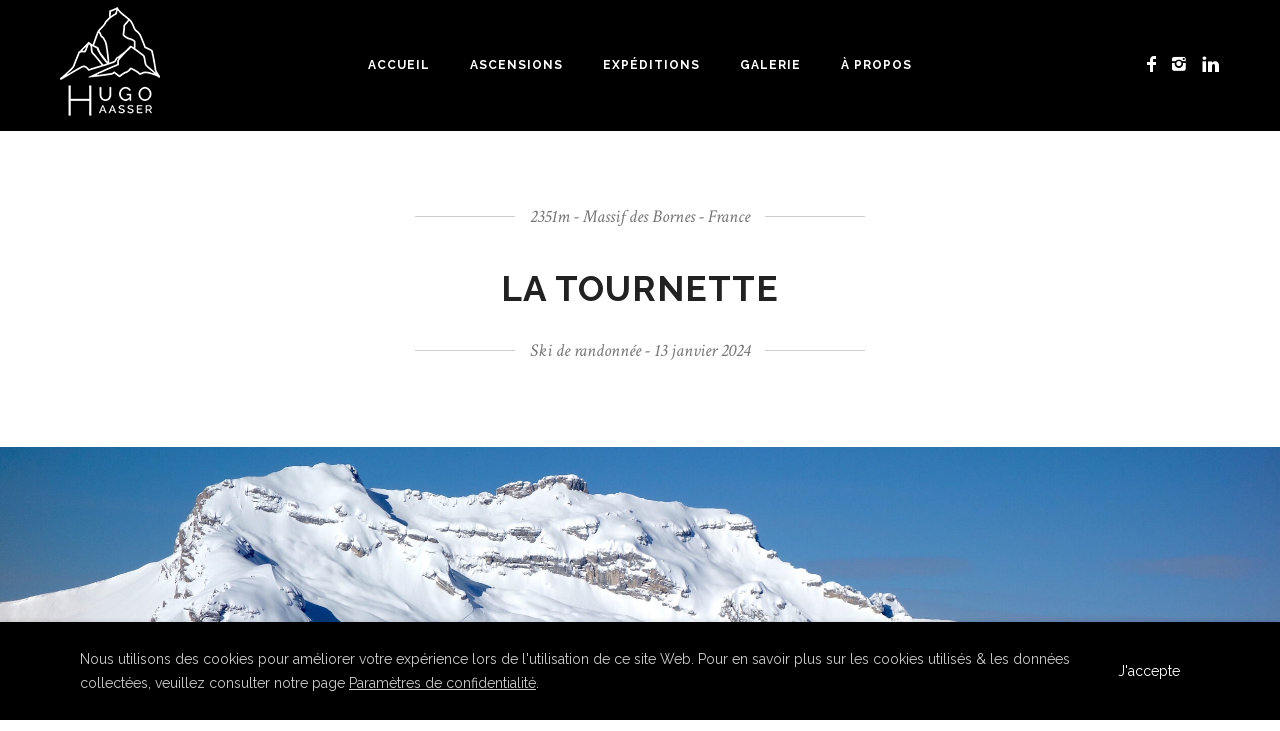

--- FILE ---
content_type: text/html; charset=UTF-8
request_url: https://hugohaasser.com/la-tournette/
body_size: 30401
content:
<!doctype html>
<!-- paulirish.com/2008/conditional-stylesheets-vs-css-hacks-answer-neither/ -->
<!--[if lt IE 7]> <html class="no-js lt-ie9 lt-ie8 lt-ie7" lang="en"> <![endif]-->
<!--[if IE 7]>    <html class="no-js lt-ie9 lt-ie8" lang="en"> <![endif]-->
<!--[if IE 8]>    <html class="no-js lt-ie9" lang="en"> <![endif]-->
<!-- Consider adding a manifest.appcache: h5bp.com/d/Offline -->
<!--[if gt IE 8]><!--> 
<html class="no-js" lang="fr-FR"> <!--<![endif]-->
<head>
	<meta charset="utf-8">
	<meta http-equiv="X-UA-Compatible" content="IE=edge,chrome=1" >
	<meta name="viewport" content="user-scalable=no, width=device-width, initial-scale=1, maximum-scale=1" />
    <meta name="apple-mobile-web-app-capable" content="yes" />
	    <style>
#wpadminbar #wp-admin-bar-wccp_free_top_button .ab-icon:before {
	content: "\f160";
	color: #02CA02;
	top: 3px;
}
#wpadminbar #wp-admin-bar-wccp_free_top_button .ab-icon {
	transform: rotate(45deg);
}
</style>
<meta name='robots' content='index, follow, max-image-preview:large, max-snippet:-1, max-video-preview:-1' />

	<!-- This site is optimized with the Yoast SEO plugin v26.8 - https://yoast.com/product/yoast-seo-wordpress/ -->
	<title>La Tournette – 2351m - Hugo Haasser</title>
	<link rel="canonical" href="https://hugohaasser.com/la-tournette/" />
	<meta property="og:locale" content="fr_FR" />
	<meta property="og:type" content="article" />
	<meta property="og:title" content="La Tournette – 2351m - Hugo Haasser" />
	<meta property="og:url" content="https://hugohaasser.com/la-tournette/" />
	<meta property="og:site_name" content="Hugo Haasser" />
	<meta property="article:modified_time" content="2024-01-14T16:15:20+00:00" />
	<meta name="twitter:card" content="summary_large_image" />
	<meta name="twitter:label1" content="Durée de lecture estimée" />
	<meta name="twitter:data1" content="10 minutes" />
	<script type="application/ld+json" class="yoast-schema-graph">{"@context":"https://schema.org","@graph":[{"@type":"WebPage","@id":"https://hugohaasser.com/la-tournette/","url":"https://hugohaasser.com/la-tournette/","name":"La Tournette – 2351m - Hugo Haasser","isPartOf":{"@id":"https://hugohaasser.com/#website"},"datePublished":"2024-01-14T15:50:52+00:00","dateModified":"2024-01-14T16:15:20+00:00","breadcrumb":{"@id":"https://hugohaasser.com/la-tournette/#breadcrumb"},"inLanguage":"fr-FR","potentialAction":[{"@type":"ReadAction","target":["https://hugohaasser.com/la-tournette/"]}]},{"@type":"BreadcrumbList","@id":"https://hugohaasser.com/la-tournette/#breadcrumb","itemListElement":[{"@type":"ListItem","position":1,"name":"Accueil","item":"https://hugohaasser.com/"},{"@type":"ListItem","position":2,"name":"La Tournette – 2351m"}]},{"@type":"WebSite","@id":"https://hugohaasser.com/#website","url":"https://hugohaasser.com/","name":"Hugo Haasser","description":"Un instant au sommet","potentialAction":[{"@type":"SearchAction","target":{"@type":"EntryPoint","urlTemplate":"https://hugohaasser.com/?s={search_term_string}"},"query-input":{"@type":"PropertyValueSpecification","valueRequired":true,"valueName":"search_term_string"}}],"inLanguage":"fr-FR"}]}</script>
	<!-- / Yoast SEO plugin. -->


<link rel='dns-prefetch' href='//fonts.googleapis.com' />
<link rel="alternate" type="application/rss+xml" title="Hugo Haasser &raquo; Flux" href="https://hugohaasser.com/feed/" />
<link rel="alternate" type="application/rss+xml" title="Hugo Haasser &raquo; Flux des commentaires" href="https://hugohaasser.com/comments/feed/" />
<link rel="alternate" title="oEmbed (JSON)" type="application/json+oembed" href="https://hugohaasser.com/wp-json/oembed/1.0/embed?url=https%3A%2F%2Fhugohaasser.com%2Fla-tournette%2F" />
<link rel="alternate" title="oEmbed (XML)" type="text/xml+oembed" href="https://hugohaasser.com/wp-json/oembed/1.0/embed?url=https%3A%2F%2Fhugohaasser.com%2Fla-tournette%2F&#038;format=xml" />
		<style>
			.lazyload,
			.lazyloading {
				max-width: 100%;
			}
		</style>
		<style id='wp-img-auto-sizes-contain-inline-css' type='text/css'>
img:is([sizes=auto i],[sizes^="auto," i]){contain-intrinsic-size:3000px 1500px}
/*# sourceURL=wp-img-auto-sizes-contain-inline-css */
</style>
<style id='wp-emoji-styles-inline-css' type='text/css'>

	img.wp-smiley, img.emoji {
		display: inline !important;
		border: none !important;
		box-shadow: none !important;
		height: 1em !important;
		width: 1em !important;
		margin: 0 0.07em !important;
		vertical-align: -0.1em !important;
		background: none !important;
		padding: 0 !important;
	}
/*# sourceURL=wp-emoji-styles-inline-css */
</style>
<style id='wp-block-library-inline-css' type='text/css'>
:root{--wp-block-synced-color:#7a00df;--wp-block-synced-color--rgb:122,0,223;--wp-bound-block-color:var(--wp-block-synced-color);--wp-editor-canvas-background:#ddd;--wp-admin-theme-color:#007cba;--wp-admin-theme-color--rgb:0,124,186;--wp-admin-theme-color-darker-10:#006ba1;--wp-admin-theme-color-darker-10--rgb:0,107,160.5;--wp-admin-theme-color-darker-20:#005a87;--wp-admin-theme-color-darker-20--rgb:0,90,135;--wp-admin-border-width-focus:2px}@media (min-resolution:192dpi){:root{--wp-admin-border-width-focus:1.5px}}.wp-element-button{cursor:pointer}:root .has-very-light-gray-background-color{background-color:#eee}:root .has-very-dark-gray-background-color{background-color:#313131}:root .has-very-light-gray-color{color:#eee}:root .has-very-dark-gray-color{color:#313131}:root .has-vivid-green-cyan-to-vivid-cyan-blue-gradient-background{background:linear-gradient(135deg,#00d084,#0693e3)}:root .has-purple-crush-gradient-background{background:linear-gradient(135deg,#34e2e4,#4721fb 50%,#ab1dfe)}:root .has-hazy-dawn-gradient-background{background:linear-gradient(135deg,#faaca8,#dad0ec)}:root .has-subdued-olive-gradient-background{background:linear-gradient(135deg,#fafae1,#67a671)}:root .has-atomic-cream-gradient-background{background:linear-gradient(135deg,#fdd79a,#004a59)}:root .has-nightshade-gradient-background{background:linear-gradient(135deg,#330968,#31cdcf)}:root .has-midnight-gradient-background{background:linear-gradient(135deg,#020381,#2874fc)}:root{--wp--preset--font-size--normal:16px;--wp--preset--font-size--huge:42px}.has-regular-font-size{font-size:1em}.has-larger-font-size{font-size:2.625em}.has-normal-font-size{font-size:var(--wp--preset--font-size--normal)}.has-huge-font-size{font-size:var(--wp--preset--font-size--huge)}.has-text-align-center{text-align:center}.has-text-align-left{text-align:left}.has-text-align-right{text-align:right}.has-fit-text{white-space:nowrap!important}#end-resizable-editor-section{display:none}.aligncenter{clear:both}.items-justified-left{justify-content:flex-start}.items-justified-center{justify-content:center}.items-justified-right{justify-content:flex-end}.items-justified-space-between{justify-content:space-between}.screen-reader-text{border:0;clip-path:inset(50%);height:1px;margin:-1px;overflow:hidden;padding:0;position:absolute;width:1px;word-wrap:normal!important}.screen-reader-text:focus{background-color:#ddd;clip-path:none;color:#444;display:block;font-size:1em;height:auto;left:5px;line-height:normal;padding:15px 23px 14px;text-decoration:none;top:5px;width:auto;z-index:100000}html :where(.has-border-color){border-style:solid}html :where([style*=border-top-color]){border-top-style:solid}html :where([style*=border-right-color]){border-right-style:solid}html :where([style*=border-bottom-color]){border-bottom-style:solid}html :where([style*=border-left-color]){border-left-style:solid}html :where([style*=border-width]){border-style:solid}html :where([style*=border-top-width]){border-top-style:solid}html :where([style*=border-right-width]){border-right-style:solid}html :where([style*=border-bottom-width]){border-bottom-style:solid}html :where([style*=border-left-width]){border-left-style:solid}html :where(img[class*=wp-image-]){height:auto;max-width:100%}:where(figure){margin:0 0 1em}html :where(.is-position-sticky){--wp-admin--admin-bar--position-offset:var(--wp-admin--admin-bar--height,0px)}@media screen and (max-width:600px){html :where(.is-position-sticky){--wp-admin--admin-bar--position-offset:0px}}

/*# sourceURL=wp-block-library-inline-css */
</style><style id='global-styles-inline-css' type='text/css'>
:root{--wp--preset--aspect-ratio--square: 1;--wp--preset--aspect-ratio--4-3: 4/3;--wp--preset--aspect-ratio--3-4: 3/4;--wp--preset--aspect-ratio--3-2: 3/2;--wp--preset--aspect-ratio--2-3: 2/3;--wp--preset--aspect-ratio--16-9: 16/9;--wp--preset--aspect-ratio--9-16: 9/16;--wp--preset--color--black: #000000;--wp--preset--color--cyan-bluish-gray: #abb8c3;--wp--preset--color--white: #ffffff;--wp--preset--color--pale-pink: #f78da7;--wp--preset--color--vivid-red: #cf2e2e;--wp--preset--color--luminous-vivid-orange: #ff6900;--wp--preset--color--luminous-vivid-amber: #fcb900;--wp--preset--color--light-green-cyan: #7bdcb5;--wp--preset--color--vivid-green-cyan: #00d084;--wp--preset--color--pale-cyan-blue: #8ed1fc;--wp--preset--color--vivid-cyan-blue: #0693e3;--wp--preset--color--vivid-purple: #9b51e0;--wp--preset--gradient--vivid-cyan-blue-to-vivid-purple: linear-gradient(135deg,rgb(6,147,227) 0%,rgb(155,81,224) 100%);--wp--preset--gradient--light-green-cyan-to-vivid-green-cyan: linear-gradient(135deg,rgb(122,220,180) 0%,rgb(0,208,130) 100%);--wp--preset--gradient--luminous-vivid-amber-to-luminous-vivid-orange: linear-gradient(135deg,rgb(252,185,0) 0%,rgb(255,105,0) 100%);--wp--preset--gradient--luminous-vivid-orange-to-vivid-red: linear-gradient(135deg,rgb(255,105,0) 0%,rgb(207,46,46) 100%);--wp--preset--gradient--very-light-gray-to-cyan-bluish-gray: linear-gradient(135deg,rgb(238,238,238) 0%,rgb(169,184,195) 100%);--wp--preset--gradient--cool-to-warm-spectrum: linear-gradient(135deg,rgb(74,234,220) 0%,rgb(151,120,209) 20%,rgb(207,42,186) 40%,rgb(238,44,130) 60%,rgb(251,105,98) 80%,rgb(254,248,76) 100%);--wp--preset--gradient--blush-light-purple: linear-gradient(135deg,rgb(255,206,236) 0%,rgb(152,150,240) 100%);--wp--preset--gradient--blush-bordeaux: linear-gradient(135deg,rgb(254,205,165) 0%,rgb(254,45,45) 50%,rgb(107,0,62) 100%);--wp--preset--gradient--luminous-dusk: linear-gradient(135deg,rgb(255,203,112) 0%,rgb(199,81,192) 50%,rgb(65,88,208) 100%);--wp--preset--gradient--pale-ocean: linear-gradient(135deg,rgb(255,245,203) 0%,rgb(182,227,212) 50%,rgb(51,167,181) 100%);--wp--preset--gradient--electric-grass: linear-gradient(135deg,rgb(202,248,128) 0%,rgb(113,206,126) 100%);--wp--preset--gradient--midnight: linear-gradient(135deg,rgb(2,3,129) 0%,rgb(40,116,252) 100%);--wp--preset--font-size--small: 13px;--wp--preset--font-size--medium: 20px;--wp--preset--font-size--large: 36px;--wp--preset--font-size--x-large: 42px;--wp--preset--spacing--20: 0.44rem;--wp--preset--spacing--30: 0.67rem;--wp--preset--spacing--40: 1rem;--wp--preset--spacing--50: 1.5rem;--wp--preset--spacing--60: 2.25rem;--wp--preset--spacing--70: 3.38rem;--wp--preset--spacing--80: 5.06rem;--wp--preset--shadow--natural: 6px 6px 9px rgba(0, 0, 0, 0.2);--wp--preset--shadow--deep: 12px 12px 50px rgba(0, 0, 0, 0.4);--wp--preset--shadow--sharp: 6px 6px 0px rgba(0, 0, 0, 0.2);--wp--preset--shadow--outlined: 6px 6px 0px -3px rgb(255, 255, 255), 6px 6px rgb(0, 0, 0);--wp--preset--shadow--crisp: 6px 6px 0px rgb(0, 0, 0);}:where(.is-layout-flex){gap: 0.5em;}:where(.is-layout-grid){gap: 0.5em;}body .is-layout-flex{display: flex;}.is-layout-flex{flex-wrap: wrap;align-items: center;}.is-layout-flex > :is(*, div){margin: 0;}body .is-layout-grid{display: grid;}.is-layout-grid > :is(*, div){margin: 0;}:where(.wp-block-columns.is-layout-flex){gap: 2em;}:where(.wp-block-columns.is-layout-grid){gap: 2em;}:where(.wp-block-post-template.is-layout-flex){gap: 1.25em;}:where(.wp-block-post-template.is-layout-grid){gap: 1.25em;}.has-black-color{color: var(--wp--preset--color--black) !important;}.has-cyan-bluish-gray-color{color: var(--wp--preset--color--cyan-bluish-gray) !important;}.has-white-color{color: var(--wp--preset--color--white) !important;}.has-pale-pink-color{color: var(--wp--preset--color--pale-pink) !important;}.has-vivid-red-color{color: var(--wp--preset--color--vivid-red) !important;}.has-luminous-vivid-orange-color{color: var(--wp--preset--color--luminous-vivid-orange) !important;}.has-luminous-vivid-amber-color{color: var(--wp--preset--color--luminous-vivid-amber) !important;}.has-light-green-cyan-color{color: var(--wp--preset--color--light-green-cyan) !important;}.has-vivid-green-cyan-color{color: var(--wp--preset--color--vivid-green-cyan) !important;}.has-pale-cyan-blue-color{color: var(--wp--preset--color--pale-cyan-blue) !important;}.has-vivid-cyan-blue-color{color: var(--wp--preset--color--vivid-cyan-blue) !important;}.has-vivid-purple-color{color: var(--wp--preset--color--vivid-purple) !important;}.has-black-background-color{background-color: var(--wp--preset--color--black) !important;}.has-cyan-bluish-gray-background-color{background-color: var(--wp--preset--color--cyan-bluish-gray) !important;}.has-white-background-color{background-color: var(--wp--preset--color--white) !important;}.has-pale-pink-background-color{background-color: var(--wp--preset--color--pale-pink) !important;}.has-vivid-red-background-color{background-color: var(--wp--preset--color--vivid-red) !important;}.has-luminous-vivid-orange-background-color{background-color: var(--wp--preset--color--luminous-vivid-orange) !important;}.has-luminous-vivid-amber-background-color{background-color: var(--wp--preset--color--luminous-vivid-amber) !important;}.has-light-green-cyan-background-color{background-color: var(--wp--preset--color--light-green-cyan) !important;}.has-vivid-green-cyan-background-color{background-color: var(--wp--preset--color--vivid-green-cyan) !important;}.has-pale-cyan-blue-background-color{background-color: var(--wp--preset--color--pale-cyan-blue) !important;}.has-vivid-cyan-blue-background-color{background-color: var(--wp--preset--color--vivid-cyan-blue) !important;}.has-vivid-purple-background-color{background-color: var(--wp--preset--color--vivid-purple) !important;}.has-black-border-color{border-color: var(--wp--preset--color--black) !important;}.has-cyan-bluish-gray-border-color{border-color: var(--wp--preset--color--cyan-bluish-gray) !important;}.has-white-border-color{border-color: var(--wp--preset--color--white) !important;}.has-pale-pink-border-color{border-color: var(--wp--preset--color--pale-pink) !important;}.has-vivid-red-border-color{border-color: var(--wp--preset--color--vivid-red) !important;}.has-luminous-vivid-orange-border-color{border-color: var(--wp--preset--color--luminous-vivid-orange) !important;}.has-luminous-vivid-amber-border-color{border-color: var(--wp--preset--color--luminous-vivid-amber) !important;}.has-light-green-cyan-border-color{border-color: var(--wp--preset--color--light-green-cyan) !important;}.has-vivid-green-cyan-border-color{border-color: var(--wp--preset--color--vivid-green-cyan) !important;}.has-pale-cyan-blue-border-color{border-color: var(--wp--preset--color--pale-cyan-blue) !important;}.has-vivid-cyan-blue-border-color{border-color: var(--wp--preset--color--vivid-cyan-blue) !important;}.has-vivid-purple-border-color{border-color: var(--wp--preset--color--vivid-purple) !important;}.has-vivid-cyan-blue-to-vivid-purple-gradient-background{background: var(--wp--preset--gradient--vivid-cyan-blue-to-vivid-purple) !important;}.has-light-green-cyan-to-vivid-green-cyan-gradient-background{background: var(--wp--preset--gradient--light-green-cyan-to-vivid-green-cyan) !important;}.has-luminous-vivid-amber-to-luminous-vivid-orange-gradient-background{background: var(--wp--preset--gradient--luminous-vivid-amber-to-luminous-vivid-orange) !important;}.has-luminous-vivid-orange-to-vivid-red-gradient-background{background: var(--wp--preset--gradient--luminous-vivid-orange-to-vivid-red) !important;}.has-very-light-gray-to-cyan-bluish-gray-gradient-background{background: var(--wp--preset--gradient--very-light-gray-to-cyan-bluish-gray) !important;}.has-cool-to-warm-spectrum-gradient-background{background: var(--wp--preset--gradient--cool-to-warm-spectrum) !important;}.has-blush-light-purple-gradient-background{background: var(--wp--preset--gradient--blush-light-purple) !important;}.has-blush-bordeaux-gradient-background{background: var(--wp--preset--gradient--blush-bordeaux) !important;}.has-luminous-dusk-gradient-background{background: var(--wp--preset--gradient--luminous-dusk) !important;}.has-pale-ocean-gradient-background{background: var(--wp--preset--gradient--pale-ocean) !important;}.has-electric-grass-gradient-background{background: var(--wp--preset--gradient--electric-grass) !important;}.has-midnight-gradient-background{background: var(--wp--preset--gradient--midnight) !important;}.has-small-font-size{font-size: var(--wp--preset--font-size--small) !important;}.has-medium-font-size{font-size: var(--wp--preset--font-size--medium) !important;}.has-large-font-size{font-size: var(--wp--preset--font-size--large) !important;}.has-x-large-font-size{font-size: var(--wp--preset--font-size--x-large) !important;}
/*# sourceURL=global-styles-inline-css */
</style>

<style id='classic-theme-styles-inline-css' type='text/css'>
/*! This file is auto-generated */
.wp-block-button__link{color:#fff;background-color:#32373c;border-radius:9999px;box-shadow:none;text-decoration:none;padding:calc(.667em + 2px) calc(1.333em + 2px);font-size:1.125em}.wp-block-file__button{background:#32373c;color:#fff;text-decoration:none}
/*# sourceURL=/wp-includes/css/classic-themes.min.css */
</style>
<link rel='stylesheet' id='gdprmagnificpopup-css' href='https://hugohaasser.com/wp-content/plugins/be-gdpr/public/css/magnific-popup.css?ver=1.1.6' type='text/css' media='all' />
<link rel='stylesheet' id='be-gdpr-css' href='https://hugohaasser.com/wp-content/plugins/be-gdpr/public/css/be-gdpr-public.css?ver=1.1.6' type='text/css' media='all' />
<link rel='stylesheet' id='be-slider-css' href='https://hugohaasser.com/wp-content/plugins/oshine-modules/public/css/be-slider.css?ver=6.9' type='text/css' media='all' />
<link rel='stylesheet' id='oshine-modules-css' href='https://hugohaasser.com/wp-content/plugins/oshine-modules/public/css/oshine-modules.css?ver=3.2' type='text/css' media='all' />
<link rel='stylesheet' id='typehub-css' href='https://hugohaasser.com/wp-content/plugins/tatsu/includes/typehub/public/css/typehub-public.css?ver=2.0.6' type='text/css' media='all' />
<link rel='stylesheet' id='typehub-google-fonts-css' href='//fonts.googleapis.com/css?family=Raleway%3A700%2C400%2C600%2C500%7CMontserrat%3A400%2C700%7CCrimson+Text%3A400italic%2C400Italic%2CItalic400%7CSource+Sans+Pro%3A400%7CRaleway%3A400%2C600%2C200&#038;ver=1.0' type='text/css' media='all' />
<link rel='stylesheet' id='tatsu-main-css' href='https://hugohaasser.com/wp-content/plugins/tatsu/public/css/tatsu.min.css?ver=3.5.3' type='text/css' media='all' />
<link rel='stylesheet' id='oshine_icons-css' href='https://hugohaasser.com/wp-content/themes/oshin/fonts/icomoon/style.css?ver=1.0' type='text/css' media='all' />
<link rel='stylesheet' id='font_awesome-css' href='https://hugohaasser.com/wp-content/plugins/tatsu/includes/icons/font_awesome/font-awesome.css?ver=6.9' type='text/css' media='all' />
<link rel='stylesheet' id='font_awesome_brands-css' href='https://hugohaasser.com/wp-content/plugins/tatsu/includes/icons/font_awesome/brands.css?ver=6.9' type='text/css' media='all' />
<link rel='stylesheet' id='tatsu_icons-css' href='https://hugohaasser.com/wp-content/plugins/tatsu/includes/icons/tatsu_icons/tatsu-icons.css?ver=6.9' type='text/css' media='all' />
<link rel='stylesheet' id='be-themes-bb-press-css-css' href='https://hugohaasser.com/wp-content/themes/oshin/bb-press/bb-press.css?ver=6.9' type='text/css' media='all' />
<link rel='stylesheet' id='be-style-main-css-css' href='https://hugohaasser.com/wp-content/themes/oshin/css/main.css?ver=1.0' type='text/css' media='all' />
<link rel='stylesheet' id='be-style-top-header-css' href='https://hugohaasser.com/wp-content/themes/oshin/css/headers/top-header.css?ver=1.0' type='text/css' media='all' />
<link rel='stylesheet' id='be-style-responsive-header-css' href='https://hugohaasser.com/wp-content/themes/oshin/css/headers/responsive-header.css?ver=1.0' type='text/css' media='all' />
<link rel='stylesheet' id='be-style-multilevel-menu-css' href='https://hugohaasser.com/wp-content/themes/oshin/css/headers/multilevel-menu.css?ver=1.0' type='text/css' media='all' />
<link rel='stylesheet' id='be-themes-layout-css' href='https://hugohaasser.com/wp-content/themes/oshin/css/layout.css?ver=1.0' type='text/css' media='all' />
<link rel='stylesheet' id='magnific-popup-css' href='https://hugohaasser.com/wp-content/themes/oshin/css/vendor/magnific-popup.css?ver=6.9' type='text/css' media='all' />
<link rel='stylesheet' id='scrollbar-css' href='https://hugohaasser.com/wp-content/themes/oshin/css/vendor/scrollbar.css?ver=6.9' type='text/css' media='all' />
<link rel='stylesheet' id='flickity-css' href='https://hugohaasser.com/wp-content/themes/oshin/css/vendor/flickity.css?ver=6.9' type='text/css' media='all' />
<link rel='stylesheet' id='be-custom-fonts-css' href='https://hugohaasser.com/wp-content/themes/oshin/fonts/fonts.css?ver=1.0' type='text/css' media='all' />
<link rel='stylesheet' id='be-style-css-css' href='https://hugohaasser.com/wp-content/themes/oshin_child/style.css?ver=1.0' type='text/css' media='all' />
<link rel='stylesheet' id='ms-main-css' href='https://hugohaasser.com/wp-content/plugins/masterslider/public/assets/css/masterslider.main.css?ver=3.6.1' type='text/css' media='all' />
<link rel='stylesheet' id='ms-custom-css' href='https://hugohaasser.com/wp-content/uploads/masterslider/custom.css?ver=1.2' type='text/css' media='all' />
<script type="text/javascript" src="https://hugohaasser.com/wp-includes/js/jquery/jquery.min.js?ver=3.7.1" id="jquery-core-js"></script>
<script type="text/javascript" src="https://hugohaasser.com/wp-includes/js/jquery/jquery-migrate.min.js?ver=3.4.1" id="jquery-migrate-js"></script>
<script type="text/javascript" id="be-gdpr-js-extra">
/* <![CDATA[ */
var beGdprConcerns = {"youtube":{"label":"Youtube","description":"Consent to display content from YouTube.","required":false},"vimeo":{"label":"Vimeo","description":"Consent to display content from Vimeo.","required":false},"gmaps":{"label":"Google Maps","description":"Consent to display content from Google Maps.","required":false}};
//# sourceURL=be-gdpr-js-extra
/* ]]> */
</script>
<script type="text/javascript" src="https://hugohaasser.com/wp-content/plugins/be-gdpr/public/js/be-gdpr-public.js?ver=1.1.6" id="be-gdpr-js"></script>
<script type="text/javascript" src="https://hugohaasser.com/wp-content/plugins/tatsu/includes/typehub/public/js/webfont.min.js?ver=6.9" id="webfontloader-js"></script>
<script type="text/javascript" src="https://hugohaasser.com/wp-content/themes/oshin/js/vendor/modernizr.js?ver=6.9" id="modernizr-js"></script>
<link rel="https://api.w.org/" href="https://hugohaasser.com/wp-json/" /><link rel="alternate" title="JSON" type="application/json" href="https://hugohaasser.com/wp-json/wp/v2/pages/24652" /><link rel="EditURI" type="application/rsd+xml" title="RSD" href="https://hugohaasser.com/xmlrpc.php?rsd" />
<meta name="generator" content="WordPress 6.9" />
<link rel='shortlink' href='https://hugohaasser.com/?p=24652' />

		<!-- GA Google Analytics @ https://m0n.co/ga -->
		<script async src="https://www.googletagmanager.com/gtag/js?id=G-D36K4LGTLV"></script>
		<script>
			window.dataLayer = window.dataLayer || [];
			function gtag(){dataLayer.push(arguments);}
			gtag('js', new Date());
			gtag('config', 'G-D36K4LGTLV');
		</script>

	<script>var ms_grabbing_curosr='https://hugohaasser.com/wp-content/plugins/masterslider/public/assets/css/common/grabbing.cur',ms_grab_curosr='https://hugohaasser.com/wp-content/plugins/masterslider/public/assets/css/common/grab.cur';</script>
<meta name="generator" content="MasterSlider 3.6.1 - Responsive Touch Image Slider" />
<script id="wpcp_disable_selection" type="text/javascript">
var image_save_msg='You are not allowed to save images!';
	var no_menu_msg='Context Menu disabled!';
	var smessage = "";

function disableEnterKey(e)
{
	var elemtype = e.target.tagName;
	
	elemtype = elemtype.toUpperCase();
	
	if (elemtype == "TEXT" || elemtype == "TEXTAREA" || elemtype == "INPUT" || elemtype == "PASSWORD" || elemtype == "SELECT" || elemtype == "OPTION" || elemtype == "EMBED")
	{
		elemtype = 'TEXT';
	}
	
	if (e.ctrlKey){
     var key;
     if(window.event)
          key = window.event.keyCode;     //IE
     else
          key = e.which;     //firefox (97)
    //if (key != 17) alert(key);
     if (elemtype!= 'TEXT' && (key == 97 || key == 65 || key == 67 || key == 99 || key == 88 || key == 120 || key == 26 || key == 85  || key == 86 || key == 83 || key == 43 || key == 73))
     {
		if(wccp_free_iscontenteditable(e)) return true;
		show_wpcp_message('You are not allowed to copy content or view source');
		return false;
     }else
     	return true;
     }
}


/*For contenteditable tags*/
function wccp_free_iscontenteditable(e)
{
	var e = e || window.event; // also there is no e.target property in IE. instead IE uses window.event.srcElement
  	
	var target = e.target || e.srcElement;

	var elemtype = e.target.nodeName;
	
	elemtype = elemtype.toUpperCase();
	
	var iscontenteditable = "false";
		
	if(typeof target.getAttribute!="undefined" ) iscontenteditable = target.getAttribute("contenteditable"); // Return true or false as string
	
	var iscontenteditable2 = false;
	
	if(typeof target.isContentEditable!="undefined" ) iscontenteditable2 = target.isContentEditable; // Return true or false as boolean

	if(target.parentElement.isContentEditable) iscontenteditable2 = true;
	
	if (iscontenteditable == "true" || iscontenteditable2 == true)
	{
		if(typeof target.style!="undefined" ) target.style.cursor = "text";
		
		return true;
	}
}

////////////////////////////////////
function disable_copy(e)
{	
	var e = e || window.event; // also there is no e.target property in IE. instead IE uses window.event.srcElement
	
	var elemtype = e.target.tagName;
	
	elemtype = elemtype.toUpperCase();
	
	if (elemtype == "TEXT" || elemtype == "TEXTAREA" || elemtype == "INPUT" || elemtype == "PASSWORD" || elemtype == "SELECT" || elemtype == "OPTION" || elemtype == "EMBED")
	{
		elemtype = 'TEXT';
	}
	
	if(wccp_free_iscontenteditable(e)) return true;
	
	var isSafari = /Safari/.test(navigator.userAgent) && /Apple Computer/.test(navigator.vendor);
	
	var checker_IMG = '';
	if (elemtype == "IMG" && checker_IMG == 'checked' && e.detail >= 2) {show_wpcp_message(alertMsg_IMG);return false;}
	if (elemtype != "TEXT")
	{
		if (smessage !== "" && e.detail == 2)
			show_wpcp_message(smessage);
		
		if (isSafari)
			return true;
		else
			return false;
	}	
}

//////////////////////////////////////////
function disable_copy_ie()
{
	var e = e || window.event;
	var elemtype = window.event.srcElement.nodeName;
	elemtype = elemtype.toUpperCase();
	if(wccp_free_iscontenteditable(e)) return true;
	if (elemtype == "IMG") {show_wpcp_message(alertMsg_IMG);return false;}
	if (elemtype != "TEXT" && elemtype != "TEXTAREA" && elemtype != "INPUT" && elemtype != "PASSWORD" && elemtype != "SELECT" && elemtype != "OPTION" && elemtype != "EMBED")
	{
		return false;
	}
}	
function reEnable()
{
	return true;
}
document.onkeydown = disableEnterKey;
document.onselectstart = disable_copy_ie;
if(navigator.userAgent.indexOf('MSIE')==-1)
{
	document.onmousedown = disable_copy;
	document.onclick = reEnable;
}
function disableSelection(target)
{
    //For IE This code will work
    if (typeof target.onselectstart!="undefined")
    target.onselectstart = disable_copy_ie;
    
    //For Firefox This code will work
    else if (typeof target.style.MozUserSelect!="undefined")
    {target.style.MozUserSelect="none";}
    
    //All other  (ie: Opera) This code will work
    else
    target.onmousedown=function(){return false}
    target.style.cursor = "default";
}
//Calling the JS function directly just after body load
window.onload = function(){disableSelection(document.body);};

//////////////////special for safari Start////////////////
var onlongtouch;
var timer;
var touchduration = 1000; //length of time we want the user to touch before we do something

var elemtype = "";
function touchstart(e) {
	var e = e || window.event;
  // also there is no e.target property in IE.
  // instead IE uses window.event.srcElement
  	var target = e.target || e.srcElement;
	
	elemtype = window.event.srcElement.nodeName;
	
	elemtype = elemtype.toUpperCase();
	
	if(!wccp_pro_is_passive()) e.preventDefault();
	if (!timer) {
		timer = setTimeout(onlongtouch, touchduration);
	}
}

function touchend() {
    //stops short touches from firing the event
    if (timer) {
        clearTimeout(timer);
        timer = null;
    }
	onlongtouch();
}

onlongtouch = function(e) { //this will clear the current selection if anything selected
	
	if (elemtype != "TEXT" && elemtype != "TEXTAREA" && elemtype != "INPUT" && elemtype != "PASSWORD" && elemtype != "SELECT" && elemtype != "EMBED" && elemtype != "OPTION")	
	{
		if (window.getSelection) {
			if (window.getSelection().empty) {  // Chrome
			window.getSelection().empty();
			} else if (window.getSelection().removeAllRanges) {  // Firefox
			window.getSelection().removeAllRanges();
			}
		} else if (document.selection) {  // IE?
			document.selection.empty();
		}
		return false;
	}
};

document.addEventListener("DOMContentLoaded", function(event) { 
    window.addEventListener("touchstart", touchstart, false);
    window.addEventListener("touchend", touchend, false);
});

function wccp_pro_is_passive() {

  var cold = false,
  hike = function() {};

  try {
	  const object1 = {};
  var aid = Object.defineProperty(object1, 'passive', {
  get() {cold = true}
  });
  window.addEventListener('test', hike, aid);
  window.removeEventListener('test', hike, aid);
  } catch (e) {}

  return cold;
}
/*special for safari End*/
</script>
<script id="wpcp_disable_Right_Click" type="text/javascript">
document.ondragstart = function() { return false;}
	function nocontext(e) {
	   return false;
	}
	document.oncontextmenu = nocontext;
</script>
		<script>
			document.documentElement.className = document.documentElement.className.replace('no-js', 'js');
		</script>
				<style>
			.no-js img.lazyload {
				display: none;
			}

			figure.wp-block-image img.lazyloading {
				min-width: 150px;
			}

			.lazyload,
			.lazyloading {
				--smush-placeholder-width: 100px;
				--smush-placeholder-aspect-ratio: 1/1;
				width: var(--smush-image-width, var(--smush-placeholder-width)) !important;
				aspect-ratio: var(--smush-image-aspect-ratio, var(--smush-placeholder-aspect-ratio)) !important;
			}

						.lazyload, .lazyloading {
				opacity: 0;
			}

			.lazyloaded {
				opacity: 1;
				transition: opacity 400ms;
				transition-delay: 0ms;
			}

					</style>
		<style id = "be-dynamic-css" type="text/css"> 
body {
    background-color: rgb(255,255,255);background-color: rgba(255,255,255,1);}
.layout-box #header-inner-wrap, 
#header-inner-wrap, #header-inner-wrap.style3 #header-bottom-bar,
body.header-transparent #header #header-inner-wrap.no-transparent,
.left-header .sb-slidebar.sb-left,
.left-header .sb-slidebar.sb-left #slidebar-menu a::before 
{
    background-color: rgb(0,0,0);background-color: rgba(0,0,0,1);}
#mobile-menu, 
#mobile-menu ul {
    background-color: rgb(0,0,0);background-color: rgba(0,0,0,1);}

  #mobile-menu li{
    border-bottom-color: transparent ;
  }


body.header-transparent #header-inner-wrap{
  background: transparent;
}
.be-gdpr-modal-item input:checked + .slider{
  background-color: rgba(0,0,0,1);
}
.be-gdpr-modal-iteminput:focus + .slider {
  box-shadow: 0 0 1px  rgba(0,0,0,1);
}
.be-gdpr-modal-item .slider:before {
  background-color:#ffffff;
}
.be-gdpr-cookie-notice-bar .be-gdpr-cookie-notice-button{
  background: rgba(0,0,0,1);
  color: #ffffff;
}

#header .header-border{
 border-bottom: 0px none ;
}
#header-top-bar{
    background-color: rgb(50,50,50);background-color: rgba(50,50,50,0.85);    border-bottom: 0px none #323232;
    color: #ffffff;
}
#header-top-bar #topbar-menu li a{
    color: #ffffff;
}
#header-bottom-bar{
    background-color: rgb(0,0,0);background-color: rgba(0,0,0,1);    border-top: 0px none #323232;
    border-bottom: 0px none #323232;
}

/*Adjusted the timings for the new effects*/
body.header-transparent #header #header-inner-wrap {
	-webkit-transition: background .25s ease, box-shadow .25s ease, opacity 700ms cubic-bezier(0.645, 0.045, 0.355, 1), transform 700ms cubic-bezier(0.645, 0.045, 0.355, 1);
	-moz-transition: background .25s ease, box-shadow .25s ease, opacity 700ms cubic-bezier(0.645, 0.045, 0.355, 1), transform 700ms cubic-bezier(0.645, 0.045, 0.355, 1);
	-o-transition: background .25s ease, box-shadow .25s ease, opacity 700ms cubic-bezier(0.645, 0.045, 0.355, 1), transform 700ms cubic-bezier(0.645, 0.045, 0.355, 1);
	transition: background .25s ease, box-shadow .25s ease, opacity 700ms cubic-bezier(0.645, 0.045, 0.355, 1), transform 700ms cubic-bezier(0.645, 0.045, 0.355, 1);
}

body.header-transparent.semi #header .semi-transparent{
  background-color: rgb(0,0,0);background-color: rgba(0,0,0,0.4);  !important ;
}
body.header-transparent.semi #content {
    padding-top: 100px;
}

#content,
#blog-content {
    background-color: rgb(255,255,255);background-color: rgba(255,255,255,1);}
#bottom-widgets {
    background-color: rgb(0,0,0);background-color: rgba(0,0,0,1);}
#footer {
  background-color: rgb(0,0,0);background-color: rgba(0,0,0,1);}
#footer .footer-border{
  border-bottom: 0px none ;
}
.page-title-module-custom {
	background-color: rgb(242,243,248);background-color: rgba(242,243,248,1);}
#portfolio-title-nav-wrap{
  background-color : #ededed;
}
#navigation .sub-menu,
#navigation .children,
#navigation-left-side .sub-menu,
#navigation-left-side .children,
#navigation-right-side .sub-menu,
#navigation-right-side .children {
  background-color: rgb(0,0,0);background-color: rgba(0,0,0,1);}
.sb-slidebar.sb-right {
  background-color: rgb(0,0,0);background-color: rgba(0,0,0,1);}
.left-header .left-strip-wrapper,
.left-header #left-header-mobile {
  background-color : #000000 ;
}
.layout-box-top,
.layout-box-bottom,
.layout-box-right,
.layout-box-left,
.layout-border-header-top #header-inner-wrap,
.layout-border-header-top.layout-box #header-inner-wrap, 
body.header-transparent .layout-border-header-top #header #header-inner-wrap.no-transparent {
  background-color: rgb(211,211,211);background-color: rgba(211,211,211,1);}

.left-header.left-sliding.left-overlay-menu .sb-slidebar{
  background-color: rgb(8,8,8);background-color: rgba(8,8,8,0.90);  
}
.top-header.top-overlay-menu .sb-slidebar{
  background-color: rgb(0,0,0);background-color: rgba(0,0,0,1);}
.search-box-wrapper{
  background-color: rgb(255,255,255);background-color: rgba(255,255,255,0.85);}
.search-box-wrapper.style1-header-search-widget input[type="text"]{
  background-color: transparent !important;
  color: #000000;
  border: 1px solid  #000000;
}
.search-box-wrapper.style2-header-search-widget input[type="text"]{
  background-color: transparent !important;
  color: #000000;
  border: none !important;
  box-shadow: none !important;
}
.search-box-wrapper .searchform .search-icon{
  color: #000000;
}
#header-top-bar-right .search-box-wrapper.style1-header-search-widget input[type="text"]{
  border: none; 
}


.post-title ,
.post-date-wrap {
  margin-bottom: 12px;
}

/* ======================
    Dynamic Border Styling
   ====================== */


.layout-box-top,
.layout-box-bottom {
  height: 30px;
}

.layout-box-right,
.layout-box-left {
  width: 30px;
}

#main.layout-border,
#main.layout-border.layout-border-header-top{
  padding: 30px;
}
.left-header #main.layout-border {
    padding-left: 0px;
}
#main.layout-border.layout-border-header-top {
  padding-top: 0px;
}
.be-themes-layout-layout-border #logo-sidebar,
.be-themes-layout-layout-border-header-top #logo-sidebar{
  margin-top: 70px;
}

/*Left Static Menu*/
.left-header.left-static.be-themes-layout-layout-border #main-wrapper{
  margin-left: 310px;
}
.left-header.left-static.be-themes-layout-layout-border .sb-slidebar.sb-left {
  left: 30px;
}

/*Right Slidebar*/

body.be-themes-layout-layout-border-header-top .sb-slidebar.sb-right,
body.be-themes-layout-layout-border .sb-slidebar.sb-right {
  right: -250px; 
}
.be-themes-layout-layout-border-header-top .sb-slidebar.sb-right.opened,
.be-themes-layout-layout-border .sb-slidebar.sb-right.opened {
  right: 30px;
}

/* Top-overlay menu on opening, header moves sideways bug. Fixed on the next line code */
/*body.be-themes-layout-layout-border-header-top.top-header.slider-bar-opened #main #header #header-inner-wrap.no-transparent.top-animate,
body.be-themes-layout-layout-border.top-header.slider-bar-opened #main #header #header-inner-wrap.no-transparent.top-animate {
  right: 310px;
}*/

body.be-themes-layout-layout-border-header-top.top-header:not(.top-overlay-menu).slider-bar-opened #main #header #header-inner-wrap.no-transparent.top-animate,
body.be-themes-layout-layout-border.top-header:not(.top-overlay-menu).slider-bar-opened #main #header #header-inner-wrap.no-transparent.top-animate {
  right: 310px;
}

/* Now not needed mostly, as the hero section image is coming properly */


/*Single Page Version*/
body.be-themes-layout-layout-border-header-top.single-page-version .single-page-nav-wrap,
body.be-themes-layout-layout-border.single-page-version .single-page-nav-wrap {
  right: 50px;
}

/*Split Screen Page Template*/
.top-header .layout-border #content.page-split-screen-left {
  margin-left: calc(50% + 15px);
} 
.top-header.page-template-page-splitscreen-left .layout-border .header-hero-section {
  width: calc(50% - 15px);
} 

.top-header .layout-border #content.page-split-screen-right {
  width: calc(50% - 15px);
} 
.top-header.page-template-page-splitscreen-right .layout-border .header-hero-section {
  left: calc(50% - 15px);
} 
  
 
@media only screen and (max-width: 960px) {
  body.be-themes-layout-layout-border-header-top.single-page-version .single-page-nav-wrap,
  body.be-themes-layout-layout-border.single-page-version .single-page-nav-wrap {
    right: 35px;
  }
  body.be-themes-layout-layout-border-header-top .sb-slidebar.sb-right, 
  body.be-themes-layout-layout-border .sb-slidebar.sb-right {
    right: -280px;
  }
  #main.layout-border,
  #main.layout-border.layout-border-header-top {
    padding: 0px !important;
  }
  .top-header .layout-border #content.page-split-screen-left,
  .top-header .layout-border #content.page-split-screen-right {
      margin-left: 0px;
      width:100%;
  }
  .top-header.page-template-page-splitscreen-right .layout-border .header-hero-section,
  .top-header.page-template-page-splitscreen-left .layout-border .header-hero-section {
      width:100%;
  }
}




.filters.single_border .filter_item{
    border-color: rgba(0,0,0,1);
}
.filters.rounded .current_choice{
    border-radius: 50px;
    background-color: rgba(0,0,0,1);
    color: #ffffff;
}
.filters.single_border .current_choice,
.filters.border .current_choice{
    color: rgba(0,0,0,1);
}

.exclusive-mobile-bg .menu-controls{
  background-color: background-color: rgb(255,255,255);background-color: rgba(255,255,255,0);;
}
    #header .be-mobile-menu-icon span {
        background-color : #ffffff;
    } 
    #header-controls-right,
    #header-controls-left,
    .overlay-menu-close,
    .be-overlay-menu-close {
      color : #ffffff;
    }

#header .exclusive-mobile-bg .be-mobile-menu-icon,
#header .exclusive-mobile-bg .be-mobile-menu-icon span,
#header-inner-wrap.background--light.transparent.exclusive-mobile-bg .be-mobile-menu-icon,
#header-inner-wrap.background--light.transparent.exclusive-mobile-bg .be-mobile-menu-icon span,
#header-inner-wrap.background--dark.transparent.exclusive-mobile-bg .be-mobile-menu-icon,
#header-inner-wrap.background--dark.transparent.exclusive-mobile-bg .be-mobile-menu-icon span {
  background-color: #ffffff}
.be-mobile-menu-icon{
  width: 18px;
  height: 2px;
}
.be-mobile-menu-icon .hamburger-line-1{
  top: -5px;
}
.be-mobile-menu-icon .hamburger-line-3{
  top: 5px;
}

.thumb-title-wrap {
  color: #ffffff;
}


#bottom-widgets .widget ul li a, #bottom-widgets a {
	color: inherit;
}

#bottom-widgets .tagcloud a:hover {
  color: #ffffff;
}


a, a:visited, a:hover,
#bottom-widgets .widget ul li a:hover, 
#bottom-widgets a:hover{
  color: rgba(0,0,0,1);
}

#header-top-menu a:hover,
#navigation .current_page_item a,
#navigation .current_page_item a:hover,
#navigation a:hover,
#navigation-left-side .current_page_item a,
#navigation-left-side .current_page_item a:hover,
#navigation-left-side a:hover,
#navigation-right-side .current_page_item a,
#navigation-right-side .current_page_item a:hover,
#navigation-right-side a:hover,
#menu li.current-menu-ancestor > a,
#navigation-left-side .current-menu-item > a,
#navigation-right-side .current-menu-item > a,
#navigation .current-menu-item > a,
#navigation .sub-menu .current-menu-item > a,
#navigation .sub-menu a:hover,
#navigation .children .current-menu-item > a,
#navigation .children a:hover,
#slidebar-menu .current-menu-item > a,
.special-header-menu a:hover + .mobile-sub-menu-controller i,
.special-header-menu #slidebar-menu a:hover,
.special-header-menu .sub-menu a:hover,
.single-page-version #navigation a:hover,
.single-page-version #navigation-left-side a:hover,
.single-page-version #navigation-right-side a:hover,
.single-page-version #navigation .current-section.current_page_item a,
.single-page-version #navigation-left-side .current-section.current_page_item a,
.single-page-version #navigation-right-side .current-section.current_page_item a,
.single-page-version #slidebar-menu .current-section.current_page_item a,
.single-page-version #navigation .current_page_item a:hover,
.single-page-version #navigation-left-side .current_page_item a:hover,
.single-page-version #navigation-right-side .current_page_item a:hover,
.single-page-version #slidebar-menu .current_page_item a:hover,
.be-sticky-sections #navigation a:hover,
.be-sticky-sections #navigation-left-side a:hover,
.be-sticky-sections #navigation-right-side a:hover,
.be-sticky-sections #navigation .current-section.current_page_item a,
.be-sticky-sections #navigation-left-side .current-section.current_page_item a,
.be-sticky-sections #navigation-right-side .current-section.current_page_item a,
.be-sticky-sections #navigation .current_page_item a:hover,
.be-sticky-sections #navigation-left-side .current_page_item a:hover,
.be-sticky-sections #navigation-right-side .current_page_item a:hover,
#navigation .current-menu-ancestor > a,
#navigation-left-side .current-menu-ancestor > a,
#navigation-right-side .current-menu-ancestor > a,
#slidebar-menu .current-menu-ancestor > a,
.special-header-menu .current-menu-item > a,
.sb-left #slidebar-menu a:hover {
	color: #bababa;
}

#navigation .current_page_item ul li a,
#navigation-left-side .current_page_item ul li a,
#navigation-right-side .current_page_item ul li a,
.single-page-version #navigation .current_page_item a,
.single-page-version #navigation-left-side .current_page_item a,
.single-page-version #navigation-right-side .current_page_item a,
.single-page-version #slidebar-menu .current_page_item a,
.single-page-version #navigation .sub-menu .current-menu-item > a,
.single-page-version #navigation .children .current-menu-item > a 
.be-sticky-sections #navigation .current_page_item a,
.be-sticky-sections #navigation-left-side .current_page_item a,
.be-sticky-sections #navigation-right-side .current_page_item a,
.be-sticky-sections #navigation .sub-menu .current-menu-item > a,
.be-sticky-sections #navigation .children .current-menu-item > a {
  color: inherit;
}

.be-nav-link-effect-1 a::after,
.be-nav-link-effect-2 a::after,
.be-nav-link-effect-3 a::after{
  background-color: rgb(186,186,186);background-color: rgba(186,186,186,1);}


#portfolio-title-nav-wrap .portfolio-nav a {
 color:   #d2d2d2; 
}
#portfolio-title-nav-wrap .portfolio-nav a .home-grid-icon span{
  background-color: #d2d2d2; 
}
#portfolio-title-nav-wrap .portfolio-nav a:hover {
 color:   #000000; 
}
#portfolio-title-nav-wrap .portfolio-nav a:hover .home-grid-icon span{
  background-color: #000000; 
}

.page-title-module-custom .header-breadcrumb {
  line-height: 36px;
}
#portfolio-title-nav-bottom-wrap h6, 
#portfolio-title-nav-bottom-wrap ul li a, 
.single_portfolio_info_close,
#portfolio-title-nav-bottom-wrap .slider-counts{
  background-color: rgb(255,255,255);background-color: rgba(255,255,255,0);}

.more-link.style2-button:hover {
  border-color: rgba(0,0,0,1) !important;
  background: rgba(0,0,0,1) !important;
  color: #ffffff !important;
}
.woocommerce a.button, .woocommerce-page a.button, 
.woocommerce button.button, .woocommerce-page button.button, 
.woocommerce input.button, .woocommerce-page input.button, 
.woocommerce #respond input#submit, .woocommerce-page #respond input#submit,
.woocommerce #content input.button, .woocommerce-page #content input.button {
  background: transparent !important;
  color: #000 !important;
  border-color: #000 !important;
  border-style: solid !important;
  border-width: 2px !important;
  background: transparent !important;
  color: #000000 !important;
  border-width: 2px !important;
  border-color: #000000 !important;
  line-height: 41px;
  text-transform: uppercase;
}
.woocommerce a.button:hover, .woocommerce-page a.button:hover, 
.woocommerce button.button:hover, .woocommerce-page button.button:hover, 
.woocommerce input.button:hover, .woocommerce-page input.button:hover, 
.woocommerce #respond input#submit:hover, .woocommerce-page #respond input#submit:hover,
.woocommerce #content input.button:hover, .woocommerce-page #content input.button:hover {
  background: #e0a240 !important;
  color: #fff !important;
  border-color: #e0a240 !important;
  border-width: 2px !important;
  background: #e0a240 !important;
  color: #ffffff !important;
  border-color: #e0a240 !important;

}
.woocommerce a.button.alt, .woocommerce-page a.button.alt, 
.woocommerce .button.alt, .woocommerce-page .button.alt, 
.woocommerce input.button.alt, .woocommerce-page input.button.alt,
.woocommerce input[type="submit"].alt, .woocommerce-page input[type="submit"].alt, 
.woocommerce #respond input#submit.alt, .woocommerce-page #respond input#submit.alt,
.woocommerce #content input.button.alt, .woocommerce-page #content input.button.alt {
  background: #e0a240 !important;
  color: #fff !important;
  border-color: #e0a240 !important;
  border-style: solid !important;
  border-width: 2px !important;
  background: #e0a240 !important;
  color: #ffffff !important;
  border-width: 2px !important;
  border-color: #e0a240 !important;
  line-height: 41px;
  text-transform: uppercase;
}
.woocommerce a.button.alt:hover, .woocommerce-page a.button.alt:hover, 
.woocommerce .button.alt:hover, .woocommerce-page .button.alt:hover, 
.woocommerce input[type="submit"].alt:hover, .woocommerce-page input[type="submit"].alt:hover, 
.woocommerce input.button.alt:hover, .woocommerce-page input.button.alt:hover, 
.woocommerce #respond input#submit.alt:hover, .woocommerce-page #respond input#submit.alt:hover,
.woocommerce #content input.button.alt:hover, .woocommerce-page #content input.button.alt:hover {
  background: transparent !important;
  color: #000 !important;
  border-color: #000 !important;
  border-style: solid !important;
  border-width: 2px !important;
  background: transparent !important;
  color: #000000 !important;
  border-color: #000000 !important;
}

.woocommerce .woocommerce-message a.button, 
.woocommerce-page .woocommerce-message a.button,
.woocommerce .woocommerce-message a.button:hover,
.woocommerce-page .woocommerce-message a.button:hover {
  border: none !important;
  color: #fff !important;
  background: none !important;
}

.woocommerce .woocommerce-ordering select.orderby, 
.woocommerce-page .woocommerce-ordering select.orderby {
      border-color: #cecece;
}

.style7-blog .post-title{
  margin-bottom: 9px;
}

.style8-blog .post-comment-wrap a:hover{
    color : rgba(0,0,0,1);
}

  .style8-blog .element:not(.be-image-post) .post-details-wrap{
    background-color: #ffffff ;
  }

.accordion .accordion-head.with-bg.ui-accordion-header-active{
  background-color: rgba(0,0,0,1) !important;
  color: #ffffff !important;
}

#portfolio-title-nav-wrap{
  padding-top: 15px;
  padding-bottom: 15px;
  border-bottom: 1px solid #e8e8e8;
}

#portfolio-title-nav-bottom-wrap h6, 
#portfolio-title-nav-bottom-wrap ul, 
.single_portfolio_info_close .font-icon,
.slider-counts{
  color:  #2b2b2b ;
}
#portfolio-title-nav-bottom-wrap .home-grid-icon span{
  background-color: #2b2b2b ;
}
#portfolio-title-nav-bottom-wrap h6:hover,
#portfolio-title-nav-bottom-wrap ul a:hover,
#portfolio-title-nav-bottom-wrap .slider-counts:hover,
.single_portfolio_info_close:hover {
  background-color: rgb(235,73,73);background-color: rgba(235,73,73,0.85);}

#portfolio-title-nav-bottom-wrap h6:hover,
#portfolio-title-nav-bottom-wrap ul a:hover,
#portfolio-title-nav-bottom-wrap .slider-counts:hover,
.single_portfolio_info_close:hover .font-icon{
  color:  #ffffff ;
}
#portfolio-title-nav-bottom-wrap ul a:hover .home-grid-icon span{
  background-color: #ffffff ;
}
/* ======================
    Layout 
   ====================== */


body #header-inner-wrap.top-animate #navigation, 
body #header-inner-wrap.top-animate .header-controls, 
body #header-inner-wrap.stuck #navigation, 
body #header-inner-wrap.stuck .header-controls {
	-webkit-transition: line-height 0.5s ease;
	-moz-transition: line-height 0.5s ease;
	-ms-transition: line-height 0.5s ease;
	-o-transition: line-height 0.5s ease;
	transition: line-height 0.5s ease;
}
	
.header-cart-controls .cart-contents span{
	background: #646464;
}
.header-cart-controls .cart-contents span{
	color: #f5f5f5;
}

.left-sidebar-page,
.right-sidebar-page, 
.no-sidebar-page .be-section-pad:first-child, 
.page-template-page-940-php #content , 
.no-sidebar-page #content-wrap, 
.portfolio-archives.no-sidebar-page #content-wrap {
    padding-top: 80px;
    padding-bottom: 80px;
}  
.no-sidebar-page #content-wrap.page-builder{
    padding-top: 0px;
    padding-bottom: 0px;
}
.left-sidebar-page .be-section:first-child, 
.right-sidebar-page .be-section:first-child, 
.dual-sidebar-page .be-section:first-child {
    padding-top: 0 !important;
}

.style1 .logo,
.style4 .logo,
#left-header-mobile .logo,
.style3 .logo,
.style7 .logo,
.style10 .logo{
  padding-top: 7px;
  padding-bottom: 7px;
}

.style5 .logo,
.style6 .logo{
  margin-top: 7px;
  margin-bottom: 7px;
}
#footer-wrap {
  padding-top: 5px;  
  padding-bottom: 5px;  
}

/* ======================
    Colors 
   ====================== */


.sec-bg,
.gallery_content,
.fixed-sidebar-page .fixed-sidebar,
.style3-blog .blog-post.element .element-inner,
.style4-blog .blog-post,
.blog-post.format-link .element-inner,
.blog-post.format-quote .element-inner,
.woocommerce ul.products li.product, 
.woocommerce-page ul.products li.product,
.chosen-container.chosen-container-single .chosen-drop,
.chosen-container.chosen-container-single .chosen-single,
.chosen-container.chosen-container-active.chosen-with-drop .chosen-single {
  background: #fafbfd;
}
.sec-color,
.post-meta a,
.pagination a, .pagination a:visited, .pagination span, .pages_list a,
input[type="text"], input[type="email"], input[type="password"],
textarea,
.gallery_content,
.fixed-sidebar-page .fixed-sidebar,
.style3-blog .blog-post.element .element-inner,
.style4-blog .blog-post,
.blog-post.format-link .element-inner,
.blog-post.format-quote .element-inner,
.woocommerce ul.products li.product, 
.woocommerce-page ul.products li.product,
.chosen-container.chosen-container-single .chosen-drop,
.chosen-container.chosen-container-single .chosen-single,
.chosen-container.chosen-container-active.chosen-with-drop .chosen-single {
  color: #7a7a7a;
}

.woocommerce .quantity .plus, .woocommerce .quantity .minus, .woocommerce #content .quantity .plus, .woocommerce #content .quantity .minus, .woocommerce-page .quantity .plus, .woocommerce-page .quantity .minus, .woocommerce-page #content .quantity .plus, .woocommerce-page #content .quantity .minus,
.woocommerce .quantity input.qty, .woocommerce #content .quantity input.qty, .woocommerce-page .quantity input.qty, .woocommerce-page #content .quantity input.qty {
  background: #fafbfd; 
  color: #7a7a7a;
  border-color: #cecece;
}


.woocommerce div.product .woocommerce-tabs ul.tabs li, .woocommerce #content div.product .woocommerce-tabs ul.tabs li, .woocommerce-page div.product .woocommerce-tabs ul.tabs li, .woocommerce-page #content div.product .woocommerce-tabs ul.tabs li {
  color: #7a7a7a!important;
}

.chosen-container .chosen-drop,
nav.woocommerce-pagination,
.summary.entry-summary .price,
.portfolio-details.style2 .gallery-side-heading-wrap,
#single-author-info,
.single-page-atts,
article.comment {
  border-color: #cecece !important;
}

.fixed-sidebar-page #page-content{
  background: #ffffff; 
}


.sec-border,
input[type="text"], input[type="email"], input[type="tel"], input[type="password"],
textarea {
  border: 2px solid #cecece;
}
.chosen-container.chosen-container-single .chosen-single,
.chosen-container.chosen-container-active.chosen-with-drop .chosen-single {
  border: 2px solid #cecece;
}

.woocommerce table.shop_attributes th, .woocommerce-page table.shop_attributes th,
.woocommerce table.shop_attributes td, .woocommerce-page table.shop_attributes td {
    border: none;
    border-bottom: 1px solid #cecece;
    padding-bottom: 5px;
}

.woocommerce .widget_price_filter .price_slider_wrapper .ui-widget-content, .woocommerce-page .widget_price_filter .price_slider_wrapper .ui-widget-content{
    border: 1px solid #cecece;
}
.pricing-table .pricing-title,
.chosen-container .chosen-results li {
  border-bottom: 1px solid #cecece;
}


.separator {
  border:0;
  height:1px;
  color: #cecece;
  background-color: #cecece;
}

.alt-color,
li.ui-tabs-active h6 a,
a,
a:visited,
.social_media_icons a:hover,
.post-title a:hover,
.fn a:hover,
a.team_icons:hover,
.recent-post-title a:hover,
.widget_nav_menu ul li.current-menu-item a,
.widget_nav_menu ul li.current-menu-item:before,
.woocommerce ul.cart_list li a:hover,
.woocommerce ul.product_list_widget li a:hover,
.woocommerce-page ul.cart_list li a:hover,
.woocommerce-page ul.product_list_widget li a:hover,
.woocommerce-page .product-categories li a:hover,
.woocommerce ul.products li.product .product-meta-data h3:hover,
.woocommerce table.cart a.remove:hover, .woocommerce #content table.cart a.remove:hover, .woocommerce-page table.cart a.remove:hover, .woocommerce-page #content table.cart a.remove:hover,
td.product-name a:hover,
.woocommerce-page #content .quantity .plus:hover,
.woocommerce-page #content .quantity .minus:hover,
.post-category a:hover,
.menu-card-item-stared {
    color: rgba(0,0,0,1);
}

a.custom-like-button.no-liked{
  color: rgba(255,255,255,0.5);
}

a.custom-like-button.liked{
  color: rgba(255,255,255,1);
}


.content-slide-wrap .flex-control-paging li a.flex-active,
.content-slide-wrap .flex-control-paging li.flex-active a:before {
  background: rgba(0,0,0,1) !important;
  border-color: rgba(0,0,0,1) !important;
}


#navigation .menu > ul > li.mega > ul > li {
  border-color: transparent;
}

  .sb-slidebar.sb-right .menu{
    border-top: 1px solid #2d2d2d;
    border-bottom: 1px solid #2d2d2d;
}
.post-title a:hover {
    color: rgba(0,0,0,1) !important;
}

.alt-bg,
input[type="submit"],
.tagcloud a:hover,
.pagination a:hover,
.widget_tag_cloud a:hover,
.pagination .current,
.trigger_load_more .be-button,
.trigger_load_more .be-button:hover {
    background-color: rgba(0,0,0,1);
    transition: 0.2s linear all;
}
.mejs-controls .mejs-time-rail .mejs-time-current ,
.mejs-controls .mejs-horizontal-volume-slider .mejs-horizontal-volume-current,
.woocommerce span.onsale, 
.woocommerce-page span.onsale, 
.woocommerce a.add_to_cart_button.button.product_type_simple.added,
.woocommerce-page .widget_shopping_cart_content .buttons a.button:hover,
.woocommerce nav.woocommerce-pagination ul li span.current, 
.woocommerce nav.woocommerce-pagination ul li a:hover, 
.woocommerce nav.woocommerce-pagination ul li a:focus,
.testimonial-flex-slider .flex-control-paging li a.flex-active,
#back-to-top,
.be-carousel-nav,
.portfolio-carousel .owl-controls .owl-prev:hover,
.portfolio-carousel .owl-controls .owl-next:hover,
.owl-theme .owl-controls .owl-dot.active span,
.owl-theme .owl-controls .owl-dot:hover span,
.more-link.style3-button,
.view-project-link.style3-button{
  background: rgba(0,0,0,1) !important;
}
.single-page-nav-link.current-section-nav-link {
  background: #bababa !important;
}


.view-project-link.style2-button,
.single-page-nav-link.current-section-nav-link {
  border-color: rgba(0,0,0,1) !important;
}

.view-project-link.style2-button:hover {
  background: rgba(0,0,0,1) !important;
  color: #ffffff !important;
}
.tagcloud a:hover,
.testimonial-flex-slider .flex-control-paging li a.flex-active,
.testimonial-flex-slider .flex-control-paging li a {
  border-color: rgba(0,0,0,1);
}
a.be-button.view-project-link,
.more-link {
  border-color: rgba(0,0,0,1); 
}

    .portfolio-container .thumb-bg {
      background-color: rgba(0,0,0,0.85);
    }
  
.photostream_overlay,
.be-button,
.more-link.style3-button,
.view-project-link.style3-button,
button,
input[type="button"], 
input[type="submit"], 
input[type="reset"] {
	background-color: rgba(0,0,0,1);
}
input[type="file"]::-webkit-file-upload-button{
	background-color: rgba(0,0,0,1);
}
.alt-bg-text-color,
input[type="submit"],
.tagcloud a:hover,
.pagination a:hover,
.widget_tag_cloud a:hover,
.pagination .current,
.woocommerce nav.woocommerce-pagination ul li span.current, 
.woocommerce nav.woocommerce-pagination ul li a:hover, 
.woocommerce nav.woocommerce-pagination ul li a:focus,
#back-to-top,
.be-carousel-nav,
.single_portfolio_close .font-icon, 
.single_portfolio_back .font-icon,
.more-link.style3-button,
.view-project-link.style3-button,
.trigger_load_more a.be-button,
.trigger_load_more a.be-button:hover,
.portfolio-carousel .owl-controls .owl-prev:hover .font-icon,
.portfolio-carousel .owl-controls .owl-next:hover .font-icon{
    color: #ffffff;
    transition: 0.2s linear all;
}
.woocommerce .button.alt.disabled {
    background: #efefef !important;
    color: #a2a2a2 !important;
    border: none !important;
    cursor: not-allowed;
}
.be-button,
input[type="button"], 
input[type="submit"], 
input[type="reset"], 
button {
	color: #ffffff;
	transition: 0.2s linear all;
}
input[type="file"]::-webkit-file-upload-button {
	color: #ffffff;
	transition: 0.2s linear all;
}
.button-shape-rounded #submit,
.button-shape-rounded .style2-button.view-project-link,
.button-shape-rounded .style3-button.view-project-link,
.button-shape-rounded .style2-button.more-link,
.button-shape-rounded .style3-button.more-link,
.button-shape-rounded .contact_submit {
  border-radius: 3px;
}
.button-shape-circular .style2-button.view-project-link,
.button-shape-circular .style3-button.view-project-link{
  border-radius: 50px;
  padding: 17px 30px !important;
}
.button-shape-circular .style2-button.more-link,
.button-shape-circular .style3-button.more-link{
  border-radius: 50px;
  padding: 7px 30px !important;
}
.button-shape-circular .contact_submit,
.button-shape-circular #submit{
  border-radius: 50px;   
  padding-left: 30px;
  padding-right: 30px;
}

.view-project-link.style4-button:hover::after{
    border-color : rgba(0,0,0,1);
}
.mfp-arrow{
  color: #ffffff;
  transition: 0.2s linear all;
  -moz-transition: 0.2s linear all;
  -o-transition: 0.2s linear all;
  transition: 0.2s linear all;
}

.portfolio-title a {
    color: inherit;
}

.arrow-block .arrow_prev,
.arrow-block .arrow_next,
.arrow-block .flickity-prev-next-button {
    background-color: rgb(0,0,0);background-color: rgba(0,0,0,1);} 

.arrow-border .arrow_prev,
.arrow-border .arrow_next,
.arrow-border .flickity-prev-next-button {
    border: 1px solid #000000;
} 

.gallery-info-box-wrap .arrow_prev .font-icon,
.gallery-info-box-wrap .arrow_next .font-icon{
  color: #ffffff;
}

.flickity-prev-next-button .arrow{
  fill: #ffffff;
}

.arrow-block .arrow_prev:hover,
.arrow-block .arrow_next:hover,
.arrow-block .flickity-prev-next-button:hover {
  background-color: rgb(0,0,0);background-color: rgba(0,0,0,1);}

.arrow-border .arrow_prev:hover,
.arrow-border .arrow_next:hover,
.arrow-border .flickity-prev-next-button:hover {
    border: 1px solid #000000;
} 

.gallery-info-box-wrap .arrow_prev:hover .font-icon,
.gallery-info-box-wrap .arrow_next:hover .font-icon{
  color: #ffffff;
}

.flickity-prev-next-button:hover .arrow{
  fill: #ffffff;
}

#back-to-top.layout-border,
#back-to-top.layout-border-header-top {
  right: 50px;
  bottom: 50px;
}
.layout-border .fixed-sidebar-page #right-sidebar.active-fixed {
    right: 30px;
}
body.header-transparent.admin-bar .layout-border #header #header-inner-wrap.no-transparent.top-animate, 
body.sticky-header.admin-bar .layout-border #header #header-inner-wrap.no-transparent.top-animate {
  top: 62px;
}
body.header-transparent .layout-border #header #header-inner-wrap.no-transparent.top-animate, 
body.sticky-header .layout-border #header #header-inner-wrap.no-transparent.top-animate {
  top: 30px;
}
body.header-transparent.admin-bar .layout-border.layout-border-header-top #header #header-inner-wrap.no-transparent.top-animate, 
body.sticky-header.admin-bar .layout-border.layout-border-header-top #header #header-inner-wrap.no-transparent.top-animate {
  top: 32px;
  z-index: 15;
}
body.header-transparent .layout-border.layout-border-header-top #header #header-inner-wrap.no-transparent.top-animate, 
body.sticky-header .layout-border.layout-border-header-top #header #header-inner-wrap.no-transparent.top-animate {
  top: 0px;
  z-index: 15;
}
body.header-transparent .layout-border #header #header-inner-wrap.no-transparent #header-wrap, 
body.sticky-header .layout-border #header #header-inner-wrap.no-transparent #header-wrap {
  margin: 0px 30px;
  -webkit-box-sizing: border-box;
  -moz-box-sizing: border-box;
  box-sizing: border-box;
  position: relative;
}
.mfp-content.layout-border img {
  padding: 70px 0px 70px 0px;
}
body.admin-bar .mfp-content.layout-border img {
  padding: 102px 0px 70px 0px;
}
.mfp-content.layout-border .mfp-bottom-bar {
  margin-top: -60px;
}
body .mfp-content.layout-border .mfp-close {
  top: 30px;
}
body.admin-bar .mfp-content.layout-border .mfp-close {
  top: 62px;
}
pre {
    background-image: -webkit-repeating-linear-gradient(top, #FFFFFF 0px, #FFFFFF 30px, #fafbfd 24px, #fafbfd 56px);
    background-image: -moz-repeating-linear-gradient(top, #FFFFFF 0px, #FFFFFF 30px, #fafbfd 24px, #fafbfd 56px);
    background-image: -ms-repeating-linear-gradient(top, #FFFFFF 0px, #FFFFFF 30px, #fafbfd 24px, #fafbfd 56px);
    background-image: -o-repeating-linear-gradient(top, #FFFFFF 0px, #FFFFFF 30px, #fafbfd 24px, #fafbfd 56px);
    background-image: repeating-linear-gradient(top, #FFFFFF 0px, #FFFFFF 30px, #fafbfd 24px, #fafbfd 56px);
    display: block;
    line-height: 28px;
    margin-bottom: 50px;
    overflow: auto;
    padding: 0px 10px;
    border:1px solid #cecece;
}
.post-title a{
  color: inherit;
}

/*Animated link Typography*/


.be-sidemenu,
.special-header-menu a::before{ 
  background-color: rgb(0,0,0);background-color: rgba(0,0,0,1);}

/*For normal styles add the padding in top and bottom*/
.be-themes-layout-layout-border .be-sidemenu,
.be-themes-layout-layout-border .be-sidemenu,
.be-themes-layout-layout-border-header-top .be-sidemenu,
.be-themes-layout-layout-border-header-top .be-sidemenu{
  padding: 30px 0px;
  box-sizing: border-box;
}

/*For center-align and left-align overlay, add padding to all sides*/
.be-themes-layout-layout-border.overlay-left-align-menu .be-sidemenu,
.be-themes-layout-layout-border.overlay-center-align-menu .be-sidemenu,
.be-themes-layout-layout-border-header-top.overlay-left-align-menu .be-sidemenu,
.be-themes-layout-layout-border-header-top.overlay-center-align-menu .be-sidemenu{
  padding: 30px;
  box-sizing: border-box;
}

.be-themes-layout-layout-border-header-top .be-sidemenu{
  padding-top: 0px;
}

body.perspective-left.perspectiveview,
body.perspective-right.perspectiveview{
  background-color: rgb(0,0,0);background-color: rgba(0,0,0,1);}

body.left-header.perspective-right.perspectiveview{
  background-color: rgb(8,8,8);background-color: rgba(8,8,8,0.90);}
body.perspective-left .be-sidemenu,
body.perspective-right .be-sidemenu{
  background-color : transparent;
}


/*Portfolio navigation*/

.loader-style1-double-bounce1, .loader-style1-double-bounce2,
.loader-style2-wrap,
.loader-style3-wrap > div,
.loader-style5-wrap .dot1, .loader-style5-wrap .dot2,
#nprogress .bar {
  background: rgba(0,0,0,1) !important; 
}
.loader-style4-wrap {
      border-top: 7px solid rgba(0, 0, 0 , 0.3);
    border-right: 7px solid rgba(0, 0, 0 , 0.3);
    border-bottom: 7px solid rgba(0, 0, 0 , 0.3);
    border-left-color: rgba(0,0,0,1); 
}

#nprogress .spinner-icon {
  border-top-color: rgba(0,0,0,1) !important; 
  border-left-color: rgba(0,0,0,1) !important; 
}
#nprogress .peg {
  box-shadow: 0 0 10px rgba(0,0,0,1), 0 0 5px rgba(0,0,0,1) !important;
}

.style1 #navigation,
.style3 #navigation,
.style4 #navigation,
.style5 #navigation, 
#header-controls-left,
#header-controls-right,
#header-wrap,
.mobile-nav-controller-wrap,
#left-header-mobile .header-cart-controls,
.style6 #navigation-left-side,
.style6 #navigation-right-side,
.style7 #navigation{
	line-height: 131px;
}
/*Transparent default*/
body.header-transparent #header-wrap #navigation,
body.header-transparent #header-wrap #navigation-left-side,
body.header-transparent #header-wrap #navigation-right-side,
body.header-transparent #header-inner-wrap .header-controls,
body.header-transparent #header-inner-wrap #header-controls-left,
body.header-transparent #header-inner-wrap #header-controls-right, 
body.header-transparent #header-inner-wrap #header-wrap,
body.header-transparent #header-inner-wrap .mobile-nav-controller-wrap {
	line-height: 131px;
}
body #header-inner-wrap.top-animate #navigation,
body #header-inner-wrap.top-animate #navigation-left-side,
body #header-inner-wrap.top-animate #navigation-right-side,
body #header-inner-wrap.top-animate .header-controls,
body #header-inner-wrap.top-animate #header-wrap,
body #header-inner-wrap.top-animate #header-controls-right,
body #header-inner-wrap.top-animate #header-controls-left {
	line-height: 131px;
}
.header-transparent #content.page-split-screen-left,
.header-transparent #content.page-split-screen-right{
  
}
  #navigation-left-side {
    padding-right: 90px;
  }
  #navigation-right-side {
    padding-left: 90px;
  }


#bbpress-forums li.bbp-body ul.forum, 
#bbpress-forums li.bbp-body ul.topic {
  border-top: 1px solid #cecece;
}
#bbpress-forums ul.bbp-lead-topic, #bbpress-forums ul.bbp-topics, #bbpress-forums ul.bbp-forums, #bbpress-forums ul.bbp-replies, #bbpress-forums ul.bbp-search-results {
  border: 1px solid #cecece;
}
#bbpress-forums li.bbp-header, 
#bbpress-forums li.bbp-footer,
.menu-card-item.highlight-menu-item {
  background: #fafbfd;
}

#bbpress-forums .topic .bbp-topic-meta a:hover,
.bbp-forum-freshness a:hover,
.bbp-topic-freshness a:hover,
.bbp-header .bbp-reply-content a:hover,
.bbp-topic-tags a:hover,
.bbp-breadcrumb a:hover,
.bbp-forums-list a:hover {
  color: rgba(0,0,0,1);
}
div.bbp-reply-header,
.bar-style-related-posts-list,
.menu-card-item {
  border-color: #cecece;
}


#evcal_list .eventon_list_event .evcal_desc span.evcal_event_title, .eventon_events_list .evcal_event_subtitle {
  padding-bottom: 10px !important;
}
.eventon_events_list .eventon_list_event .evcal_desc, .evo_pop_body .evcal_desc, #page-content p.evcal_desc {
  padding-left: 100px !important;
}
.evcal_evdata_row {
  background: #fafbfd !important;
}
.eventon_events_list .eventon_list_event .event_description {
  background: #fafbfd !important;
  border-color: #cecece !important;
}
.bordr,
#evcal_list .bordb {
  border-color: #cecece !important; 
}
.evcal_evdata_row .evcal_evdata_cell h3 {
  margin-bottom: 10px !important;
}

/**** Be single portfolio - overflow images ****/
/*  Optiopn Panel Css */
 </style><meta name="generator" content="Powered by Slider Revolution 6.7.20 - responsive, Mobile-Friendly Slider Plugin for WordPress with comfortable drag and drop interface." />
<style rel="stylesheet" id="typehub-output">h1,.h1{color:#222;font-size:55px;line-height:70px;font-family:"Raleway",-apple-system,BlinkMacSystemFont,'Segoe UI',Roboto,Oxygen-Sans,Ubuntu,Cantarell,'Helvetica Neue',sans-serif;text-transform:none;font-weight:700;font-style:normal;letter-spacing:0}h2,.h2{color:#222;font-size:42px;line-height:63px;font-family:"Raleway",-apple-system,BlinkMacSystemFont,'Segoe UI',Roboto,Oxygen-Sans,Ubuntu,Cantarell,'Helvetica Neue',sans-serif;text-transform:none;font-weight:700;font-style:normal;letter-spacing:0}h3,.h3{color:#222;font-size:35px;line-height:52px;font-family:"Raleway",-apple-system,BlinkMacSystemFont,'Segoe UI',Roboto,Oxygen-Sans,Ubuntu,Cantarell,'Helvetica Neue',sans-serif;text-transform:none;font-weight:700;font-style:normal;letter-spacing:1px}h4,.woocommerce-order-received .woocommerce h2,.woocommerce-order-received .woocommerce h3,.woocommerce-view-order .woocommerce h2,.woocommerce-view-order .woocommerce h3,.h4{color:#222;font-size:26px;line-height:42px;font-family:"Raleway",-apple-system,BlinkMacSystemFont,'Segoe UI',Roboto,Oxygen-Sans,Ubuntu,Cantarell,'Helvetica Neue',sans-serif;text-transform:none;font-weight:400;font-style:normal;letter-spacing:0}h5,#reply-title,.h5{color:#222;font-size:20px;line-height:36px;font-family:"Raleway",-apple-system,BlinkMacSystemFont,'Segoe UI',Roboto,Oxygen-Sans,Ubuntu,Cantarell,'Helvetica Neue',sans-serif;text-transform:none;font-weight:400;font-style:normal;letter-spacing:0}h6,.testimonial-author-role.h6-font,.menu-card-title,.menu-card-item-price,.slider-counts,.woocommerce-MyAccount-navigation ul li,a.bbp-forum-title,#bbpress-forums fieldset.bbp-form label,.bbp-topic-title a.bbp-topic-permalink,#bbpress-forums ul.forum-titles li,#bbpress-forums ul.bbp-replies li.bbp-header,.h6{color:#222;font-size:15px;line-height:32px;font-family:"Raleway",-apple-system,BlinkMacSystemFont,'Segoe UI',Roboto,Oxygen-Sans,Ubuntu,Cantarell,'Helvetica Neue',sans-serif;text-transform:none;font-weight:400;font-style:normal;letter-spacing:0}body,.special-heading-wrap .caption-wrap .body-font,.woocommerce .woocommerce-ordering select.orderby,.woocommerce-page .woocommerce-ordering select.orderby,.body{color:rgba(77,80,81,1);font-size:13px;line-height:26px;font-family:"Raleway",-apple-system,BlinkMacSystemFont,'Segoe UI',Roboto,Oxygen-Sans,Ubuntu,Cantarell,'Helvetica Neue',sans-serif;text-transform:none;font-weight:400;font-style:normal;letter-spacing:0}.page-title-module-custom .page-title-custom,h6.portfolio-title-nav{color:#000;font-size:18px;line-height:36px;font-family:"Montserrat",-apple-system,BlinkMacSystemFont,'Segoe UI',Roboto,Oxygen-Sans,Ubuntu,Cantarell,'Helvetica Neue',sans-serif;text-transform:uppercase;font-weight:400;font-style:normal;letter-spacing:3px}.sub-title,.special-subtitle,.sub_title{font-family:"Crimson Text",-apple-system,BlinkMacSystemFont,'Segoe UI',Roboto,Oxygen-Sans,Ubuntu,Cantarell,'Helvetica Neue',sans-serif;text-transform:none;font-weight:400;font-style:italic;font-size:17px;letter-spacing:0}#footer{color:#888;font-size:13px;line-height:14px;font-family:"Raleway",-apple-system,BlinkMacSystemFont,'Segoe UI',Roboto,Oxygen-Sans,Ubuntu,Cantarell,'Helvetica Neue',sans-serif;text-transform:none;font-weight:400;font-style:normal;letter-spacing:0}.special-header-menu .menu-container,#navigation .mega .sub-menu .highlight .sf-with-ul,#navigation,.style2 #navigation,.style13 #navigation,#navigation-left-side,#navigation-right-side,.sb-left #slidebar-menu,.header-widgets,.header-code-widgets,body #header-inner-wrap.top-animate.style2 #navigation,.top-overlay-menu .sb-right #slidebar-menu{color:rgba(255,255,255,1);font-size:12px;line-height:51px;font-family:"Raleway",-apple-system,BlinkMacSystemFont,'Segoe UI',Roboto,Oxygen-Sans,Ubuntu,Cantarell,'Helvetica Neue',sans-serif;text-transform:uppercase;font-weight:700;font-style:normal;letter-spacing:1px}.special-header-menu .menu-container .sub-menu,.special-header-menu .sub-menu,#navigation .sub-menu,#navigation .children,#navigation-left-side .sub-menu,#navigation-left-side .children,#navigation-right-side .sub-menu,#navigation-right-side .children,.sb-left #slidebar-menu .sub-menu,.top-overlay-menu .sb-right #slidebar-menu .sub-menu{color:rgba(255,255,255,1);font-size:13px;line-height:28px;font-family:"Raleway",-apple-system,BlinkMacSystemFont,'Segoe UI',Roboto,Oxygen-Sans,Ubuntu,Cantarell,'Helvetica Neue',sans-serif;text-transform:none;font-weight:400;font-style:normal;letter-spacing:0}ul#mobile-menu a,ul#mobile-menu li.mega ul.sub-menu li.highlight>:first-child{color:rgba(255,255,255,1);font-size:12px;line-height:40px;font-family:"Raleway",-apple-system,BlinkMacSystemFont,'Segoe UI',Roboto,Oxygen-Sans,Ubuntu,Cantarell,'Helvetica Neue',sans-serif;text-transform:uppercase;font-weight:400;font-style:normal;letter-spacing:1px}ul#mobile-menu ul.sub-menu a{color:rgba(155,155,155,1);font-size:13px;line-height:27px;font-family:"Raleway",-apple-system,BlinkMacSystemFont,'Segoe UI',Roboto,Oxygen-Sans,Ubuntu,Cantarell,'Helvetica Neue',sans-serif;text-transform:none;font-weight:400;font-style:normal;letter-spacing:0}.top-right-sliding-menu .sb-right ul#slidebar-menu li,.sb-right #slidebar-menu .mega .sub-menu .highlight .sf-with-ul{color:#fff;font-size:12px;line-height:50px;font-family:"Raleway",-apple-system,BlinkMacSystemFont,'Segoe UI',Roboto,Oxygen-Sans,Ubuntu,Cantarell,'Helvetica Neue',sans-serif;text-transform:uppercase;font-weight:400;font-style:normal;letter-spacing:1px}.top-right-sliding-menu .sb-right #slidebar-menu ul.sub-menu li{color:#fff;font-size:13px;line-height:25px;font-family:"Raleway",-apple-system,BlinkMacSystemFont,'Segoe UI',Roboto,Oxygen-Sans,Ubuntu,Cantarell,'Helvetica Neue',sans-serif;text-transform:none;font-weight:400;font-style:normal;letter-spacing:0}.ui-tabs-anchor,.accordion .accordion-head,.skill-wrap .skill_name,.chart-wrap span,.animate-number-wrap h6 span,.woocommerce-tabs .tabs li a,.be-countdown{font-family:"Raleway",-apple-system,BlinkMacSystemFont,'Segoe UI',Roboto,Oxygen-Sans,Ubuntu,Cantarell,'Helvetica Neue',sans-serif;letter-spacing:0;font-weight:600;font-style:normal}.ui-tabs-anchor{font-size:13px;line-height:17px;text-transform:uppercase}.accordion .accordion-head{font-size:13px;line-height:17px;text-transform:uppercase}.skill-wrap .skill_name{font-size:12px;line-height:17px;text-transform:uppercase}.countdown-amount{font-size:55px;line-height:95px;text-transform:uppercase}.countdown-section{font-size:15px;line-height:30px;text-transform:uppercase}.testimonial_slide .testimonial-content{font-family:"Crimson Text",-apple-system,BlinkMacSystemFont,'Segoe UI',Roboto,Oxygen-Sans,Ubuntu,Cantarell,'Helvetica Neue',sans-serif;letter-spacing:0;text-transform:none;font-weight:400;font-style:Italic}.tweet-slides .tweet-content{font-family:"Raleway",-apple-system,BlinkMacSystemFont,'Segoe UI',Roboto,Oxygen-Sans,Ubuntu,Cantarell,'Helvetica Neue',sans-serif;letter-spacing:0;text-transform:none;font-weight:400;font-style:normal}.tatsu-button,.be-button,.woocommerce a.button,.woocommerce-page a.button,.woocommerce button.button,.woocommerce-page button.button,.woocommerce input.button,.woocommerce-page input.button,.woocommerce #respond input#submit,.woocommerce-page #respond input#submit,.woocommerce #content input.button,.woocommerce-page #content input.button,input[type="submit"],.more-link.style1-button,.more-link.style2-button,.more-link.style3-button,input[type="button"],input[type="submit"],input[type="reset"],button,input[type="file"]::-webkit-file-upload-button{font-family:"Montserrat",-apple-system,BlinkMacSystemFont,'Segoe UI',Roboto,Oxygen-Sans,Ubuntu,Cantarell,'Helvetica Neue',sans-serif;font-weight:400;font-style:normal}.oshine-animated-link,.view-project-link.style4-button{font-family:"Montserrat",-apple-system,BlinkMacSystemFont,'Segoe UI',Roboto,Oxygen-Sans,Ubuntu,Cantarell,'Helvetica Neue',sans-serif;letter-spacing:0;text-transform:none;font-weight:400;font-style:normal}.thumb-title-wrap .thumb-title,.full-screen-portfolio-overlay-title{font-size:11px;line-height:30px;font-family:"Raleway",-apple-system,BlinkMacSystemFont,'Segoe UI',Roboto,Oxygen-Sans,Ubuntu,Cantarell,'Helvetica Neue',sans-serif;text-transform:uppercase;font-weight:500;font-style:normal;letter-spacing:1px}.thumb-title-wrap .portfolio-item-cats{font-size:12px;line-height:17px;text-transform:none;letter-spacing:0}h6.gallery-side-heading{color:#222;font-size:15px;line-height:32px;font-family:"Raleway",-apple-system,BlinkMacSystemFont,'Segoe UI',Roboto,Oxygen-Sans,Ubuntu,Cantarell,'Helvetica Neue',sans-serif;text-transform:none;font-weight:400;font-style:normal;letter-spacing:0}.portfolio-details .gallery-side-heading-wrap p{color:#5f6263;font-size:13px;line-height:26px;font-family:"Raleway",-apple-system,BlinkMacSystemFont,'Segoe UI',Roboto,Oxygen-Sans,Ubuntu,Cantarell,'Helvetica Neue',sans-serif;text-transform:none;font-weight:400;font-style:normal;letter-spacing:0}.ps-fade-nav-item .ps-fade-nav-item-inner{font-size:60px;line-height:1.3em;font-family:"Raleway",-apple-system,BlinkMacSystemFont,'Segoe UI',Roboto,Oxygen-Sans,Ubuntu,Cantarell,'Helvetica Neue',sans-serif;font-weight:600;font-style:normal;text-transform:none;letter-spacing:0;color:#000}.ps-fade-horizontal-nav-item-inner{font-size:80px;line-height:1.3em;font-family:"Raleway",-apple-system,BlinkMacSystemFont,'Segoe UI',Roboto,Oxygen-Sans,Ubuntu,Cantarell,'Helvetica Neue',sans-serif;font-weight:600;font-style:normal;text-transform:none;letter-spacing:0}a.navigation-previous-post-link,a.navigation-next-post-link{color:#222;font-size:13px;line-height:20px;font-family:"Montserrat",-apple-system,BlinkMacSystemFont,'Segoe UI',Roboto,Oxygen-Sans,Ubuntu,Cantarell,'Helvetica Neue',sans-serif;text-transform:none;font-weight:700;font-style:normal;letter-spacing:0}#portfolio-title-nav-bottom-wrap h6,#portfolio-title-nav-bottom-wrap .slider-counts{font-size:15px;font-family:"Montserrat",-apple-system,BlinkMacSystemFont,'Segoe UI',Roboto,Oxygen-Sans,Ubuntu,Cantarell,'Helvetica Neue',sans-serif;text-transform:none;font-weight:400;font-style:normal;letter-spacing:0;line-height:40px}.attachment-details-custom-slider{font-family:"Crimson Text",-apple-system,BlinkMacSystemFont,'Segoe UI',Roboto,Oxygen-Sans,Ubuntu,Cantarell,'Helvetica Neue',sans-serif;text-transform:none;font-weight:Italic400;font-style:normal;font-size:15px;letter-spacing:0}.filters .filter_item{color:rgba(0,0,0,1);font-size:12px;line-height:32px;font-family:"Raleway",-apple-system,BlinkMacSystemFont,'Segoe UI',Roboto,Oxygen-Sans,Ubuntu,Cantarell,'Helvetica Neue',sans-serif;text-transform:uppercase;font-weight:600;font-style:normal;letter-spacing:1px}.woocommerce ul.products li.product .product-meta-data h3,.woocommerce-page ul.products li.product .product-meta-data h3,.woocommerce ul.products li.product h3,.woocommerce-page ul.products li.product h3,.woocommerce ul.products li.product .product-meta-data .woocommerce-loop-product__title,.woocommerce-page ul.products li.product .product-meta-data .woocommerce-loop-product__title,.woocommerce ul.products li.product .woocommerce-loop-product__title,.woocommerce-page ul.products li.product .woocommerce-loop-product__title,.woocommerce ul.products li.product-category .woocommerce-loop-category__title,.woocommerce-page ul.products li.product-category .woocommerce-loop-category__title{color:#222;font-size:13px;line-height:27px;font-family:"Montserrat",-apple-system,BlinkMacSystemFont,'Segoe UI',Roboto,Oxygen-Sans,Ubuntu,Cantarell,'Helvetica Neue',sans-serif;text-transform:uppercase;font-weight:400;font-style:normal;letter-spacing:1px}.woocommerce-page.single.single-product #content div.product h1.product_title.entry-title{color:#222;font-size:25px;line-height:27px;font-family:"Montserrat",-apple-system,BlinkMacSystemFont,'Segoe UI',Roboto,Oxygen-Sans,Ubuntu,Cantarell,'Helvetica Neue',sans-serif;text-transform:none;font-weight:400;font-style:normal;letter-spacing:0}.post-title,.post-date-wrap{color:#000;font-size:20px;line-height:40px;font-family:"Montserrat",-apple-system,BlinkMacSystemFont,'Segoe UI',Roboto,Oxygen-Sans,Ubuntu,Cantarell,'Helvetica Neue',sans-serif;text-transform:none;font-weight:400;font-style:normal;letter-spacing:0}.style3-blog .post-title,.style8-blog .post-title{color:#363c3b;font-size:16px;line-height:28px;font-family:"Source Sans Pro",-apple-system,BlinkMacSystemFont,'Segoe UI',Roboto,Oxygen-Sans,Ubuntu,Cantarell,'Helvetica Neue',sans-serif;text-transform:none;font-weight:400;font-style:normal;letter-spacing:0}.post-meta.post-top-meta-typo,.style8-blog .post-meta.post-category a,.hero-section-blog-categories-wrap a{color:#757575;font-size:12px;line-height:24px;font-family:"Raleway",-apple-system,BlinkMacSystemFont,'Segoe UI',Roboto,Oxygen-Sans,Ubuntu,Cantarell,'Helvetica Neue',sans-serif;text-transform:uppercase;letter-spacing:0;font-weight:400;font-style:normal}.post-nav li,.style8-blog .post-meta.post-date,.style8-blog .post-bottom-meta-wrap,.hero-section-blog-bottom-meta-wrap{color:#757575;font-size:12px;line-height:24px;font-family:"Raleway",-apple-system,BlinkMacSystemFont,'Segoe UI',Roboto,Oxygen-Sans,Ubuntu,Cantarell,'Helvetica Neue',sans-serif;text-transform:uppercase;letter-spacing:0;font-weight:400;font-style:normal}.single-post .post-title,.single-post .style3-blog .post-title,.single-post .style8-blog .post-title{color:#000;font-size:20px;line-height:40px;font-family:"Montserrat",-apple-system,BlinkMacSystemFont,'Segoe UI',Roboto,Oxygen-Sans,Ubuntu,Cantarell,'Helvetica Neue',sans-serif;text-transform:none;font-weight:400;font-style:normal;letter-spacing:0}.sidebar-widgets h6{color:#333;font-size:12px;line-height:22px;font-family:"Montserrat",-apple-system,BlinkMacSystemFont,'Segoe UI',Roboto,Oxygen-Sans,Ubuntu,Cantarell,'Helvetica Neue',sans-serif;text-transform:uppercase;font-weight:400;font-style:normal;letter-spacing:1px}.sidebar-widgets{color:#606060;font-size:13px;line-height:24px;font-family:"Raleway",-apple-system,BlinkMacSystemFont,'Segoe UI',Roboto,Oxygen-Sans,Ubuntu,Cantarell,'Helvetica Neue',sans-serif;text-transform:none;font-weight:400;font-style:normal;letter-spacing:0}.sb-slidebar .widget h6{color:#fff;font-size:12px;line-height:22px;font-family:"Montserrat",-apple-system,BlinkMacSystemFont,'Segoe UI',Roboto,Oxygen-Sans,Ubuntu,Cantarell,'Helvetica Neue',sans-serif;text-transform:none;font-weight:400;font-style:normal;letter-spacing:1px}.sb-slidebar .widget{color:#a2a2a2;font-size:13px;line-height:25px;font-family:"Raleway",-apple-system,BlinkMacSystemFont,'Segoe UI',Roboto,Oxygen-Sans,Ubuntu,Cantarell,'Helvetica Neue',sans-serif;text-transform:none;font-weight:400;font-style:normal;letter-spacing:0}#bottom-widgets h6{color:#474747;font-size:12px;line-height:22px;font-family:"Montserrat",-apple-system,BlinkMacSystemFont,'Segoe UI',Roboto,Oxygen-Sans,Ubuntu,Cantarell,'Helvetica Neue',sans-serif;text-transform:uppercase;font-weight:400;font-style:normal;letter-spacing:1px}#bottom-widgets{color:#757575;font-size:13px;line-height:24px;font-family:"Raleway",-apple-system,BlinkMacSystemFont,'Segoe UI',Roboto,Oxygen-Sans,Ubuntu,Cantarell,'Helvetica Neue',sans-serif;text-transform:none;font-weight:400;font-style:normal;letter-spacing:0}.contact_form_module input[type="text"],.contact_form_module textarea{color:#222;font-size:13px;line-height:26px;font-family:"Montserrat",-apple-system,BlinkMacSystemFont,'Segoe UI',Roboto,Oxygen-Sans,Ubuntu,Cantarell,'Helvetica Neue',sans-serif;text-transform:none;font-weight:400;font-style:normal;letter-spacing:0}.tatsu-wp-forms div.wpforms-container-full .wpforms-form label.wpforms-field-label{font-family:"Raleway",-apple-system,BlinkMacSystemFont,'Segoe UI',Roboto,Oxygen-Sans,Ubuntu,Cantarell,'Helvetica Neue',sans-serif;font-size:15px;line-height:1.7em;color:rgba(0,0,0,0.45);letter-spacing:0;font-weight:400;font-style:normal;text-transform:none}.tatsu-wp-forms div.wpforms-container-full .wpforms-form select,.tatsu-wp-forms div.wpforms-container-full .wpforms-form input:not([type = "submit"]),.tatsu-wp-forms div.wpforms-container-full .wpforms-form label.wpforms-field-label-inline{font-family:"Raleway",-apple-system,BlinkMacSystemFont,'Segoe UI',Roboto,Oxygen-Sans,Ubuntu,Cantarell,'Helvetica Neue',sans-serif;font-size:15px;line-height:1.7em;color:#343638;letter-spacing:0;font-weight:600;font-style:normal;text-transform:none}.tatsu-wp-forms div.wpforms-container-full .wpforms-form label.wpforms-field-sublabel{font-family:"Raleway",-apple-system,BlinkMacSystemFont,'Segoe UI',Roboto,Oxygen-Sans,Ubuntu,Cantarell,'Helvetica Neue',sans-serif;font-size:12px;line-height:1em;color:rgba(0,0,0,0.45);letter-spacing:0;font-weight:200;font-style:normal;text-transform:none}@media only screen and (max-width:1377px){}@media only screen and (min-width:768px) and (max-width:1024px){}@media only screen and (max-width:767px){}</style><style id = "oshine-typehub-css" type="text/css"> #header-controls-right,#header-controls-left{color:rgba(255,255,255,1)}#be-left-strip .be-mobile-menu-icon span{background-color:#fff}ul#mobile-menu .mobile-sub-menu-controller{line-height :40px }ul#mobile-menu ul.sub-menu .mobile-sub-menu-controller{line-height :27px }.breadcrumbs{color:#000}.search-box-wrapper.style2-header-search-widget input[type="text"]{font-style:italic;font-weight:400;font-family:Crimson Text}.portfolio-share a.custom-share-button,.portfolio-share a.custom-share-button:active,.portfolio-share a.custom-share-button:hover,.portfolio-share a.custom-share-button:visited{color:#222}.more-link.style2-button{color:#000 !important;border-color:#000 !important}.style8-blog .post-bottom-meta-wrap .be-share-stack a.custom-share-button,.style8-blog .post-bottom-meta-wrap .be-share-stack a.custom-share-button:active,.style8-blog .post-bottom-meta-wrap .be-share-stack a.custom-share-button:hover,.style8-blog .post-bottom-meta-wrap .be-share-stack a.custom-share-button:visited{color:#757575}.hero-section-blog-categories-wrap a,.hero-section-blog-categories-wrap a:visited,.hero-section-blog-categories-wrap a:hover,.hero-section-blog-bottom-meta-wrap .hero-section-blog-bottom-meta-wrap a,.hero-section-blog-bottom-meta-wrap a:visited,.hero-section-blog-bottom-meta-wrap a:hover,.hero-section-blog-bottom-meta-wrap{color :#000}#navigation .mega .sub-menu .highlight .sf-with-ul{color:rgba(255,255,255,1) !important;line-height:1.5}.view-project-link.style4-button{color :#222}.related.products h2,.upsells.products h2,.cart-collaterals .cross-sells h2,.cart_totals h2,.shipping_calculator h2,.woocommerce-billing-fields h3,.woocommerce-shipping-fields h3,.shipping_calculator h2,#order_review_heading,.woocommerce .page-title{font-family:Montserrat;font-weight:400}.woocommerce form .form-row label,.woocommerce-page form .form-row label{color:#222}.woocommerce-tabs .tabs li a{color:#222 !important}#bbpress-forums ul.forum-titles li,#bbpress-forums ul.bbp-replies li.bbp-header{line-height:inherit;letter-spacing:inherit;text-transform:uppercase;font-size:inherit}#bbpress-forums .topic .bbp-topic-meta a,.bbp-forum-freshness a,.bbp-topic-freshness a,.bbp-header .bbp-reply-content a,.bbp-topic-tags a,.bbp-breadcrumb a,.bbp-forums-list a{color:#222}.ajde_evcal_calendar .calendar_header p,.eventon_events_list .eventon_list_event .evcal_cblock{font-family:Raleway !important}.eventon_events_list .eventon_list_event .evcal_desc span.evcal_desc2,.evo_pop_body .evcal_desc span.evcal_desc2{font-family:Raleway !important;font-size:14px !important;text-transform:none}.eventon_events_list .eventon_list_event .evcal_desc span.evcal_event_subtitle,.evo_pop_body .evcal_desc span.evcal_event_subtitle,.evcal_evdata_row .evcal_evdata_cell p,#evcal_list .eventon_list_event p.no_events{text-transform:none !important;font-family:Raleway !important;font-size:inherit !important} </style><style rel="stylesheet" id="colorhub-output">.swatch-red, .swatch-red a{color:#f44336;}.swatch-pink, .swatch-pink a{color:#E91E63;}.swatch-purple, .swatch-purple a{color:#9C27B0;}.swatch-deep-purple, .swatch-deep-purple a{color:#673AB7;}.swatch-indigo, .swatch-indigo a{color:#3F51B5;}.swatch-blue, .swatch-blue a{color:#2196F3;}.swatch-light-blue, .swatch-light-blue a{color:#03A9F4;}.swatch-cyan, .swatch-cyan a{color:#00BCD4;}.swatch-teal, .swatch-teal a{color:#009688;}.swatch-green, .swatch-green a{color:#4CAF50;}.swatch-light-green, .swatch-light-green a{color:#8BC34A;}.swatch-lime, .swatch-lime a{color:#CDDC39;}.swatch-yellow, .swatch-yellow a{color:#FFEB3B;}.swatch-amber, .swatch-amber a{color:#FFC107;}.swatch-orange, .swatch-orange a{color:#FF9800;}.swatch-deep-orange, .swatch-deep-orange a{color:#FF5722;}.swatch-brown, .swatch-brown a{color:#795548;}.swatch-grey, .swatch-grey a{color:#9E9E9E;}.swatch-blue-grey, .swatch-blue-grey a{color:#607D8B;}.swatch-white, .swatch-white a{color:#ffffff;}.swatch-black, .swatch-black a{color:#000000;}.palette-0, .palette-0 a{color:rgba(0,0,0,1);}.palette-1, .palette-1 a{color:#ffffff;}.palette-2, .palette-2 a{color:#222222;}.palette-3, .palette-3 a{color:#888888;}.palette-4, .palette-4 a{color:#fafbfd;}</style><link rel="icon" href="https://hugohaasser.com/wp-content/uploads/cropped-LogoHH-V2_NOIR-1-32x32.png" sizes="32x32" />
<link rel="icon" href="https://hugohaasser.com/wp-content/uploads/cropped-LogoHH-V2_NOIR-1-192x192.png" sizes="192x192" />
<link rel="apple-touch-icon" href="https://hugohaasser.com/wp-content/uploads/cropped-LogoHH-V2_NOIR-1-180x180.png" />
<meta name="msapplication-TileImage" content="https://hugohaasser.com/wp-content/uploads/cropped-LogoHH-V2_NOIR-1-270x270.png" />
<script>function setREVStartSize(e){
			//window.requestAnimationFrame(function() {
				window.RSIW = window.RSIW===undefined ? window.innerWidth : window.RSIW;
				window.RSIH = window.RSIH===undefined ? window.innerHeight : window.RSIH;
				try {
					var pw = document.getElementById(e.c).parentNode.offsetWidth,
						newh;
					pw = pw===0 || isNaN(pw) || (e.l=="fullwidth" || e.layout=="fullwidth") ? window.RSIW : pw;
					e.tabw = e.tabw===undefined ? 0 : parseInt(e.tabw);
					e.thumbw = e.thumbw===undefined ? 0 : parseInt(e.thumbw);
					e.tabh = e.tabh===undefined ? 0 : parseInt(e.tabh);
					e.thumbh = e.thumbh===undefined ? 0 : parseInt(e.thumbh);
					e.tabhide = e.tabhide===undefined ? 0 : parseInt(e.tabhide);
					e.thumbhide = e.thumbhide===undefined ? 0 : parseInt(e.thumbhide);
					e.mh = e.mh===undefined || e.mh=="" || e.mh==="auto" ? 0 : parseInt(e.mh,0);
					if(e.layout==="fullscreen" || e.l==="fullscreen")
						newh = Math.max(e.mh,window.RSIH);
					else{
						e.gw = Array.isArray(e.gw) ? e.gw : [e.gw];
						for (var i in e.rl) if (e.gw[i]===undefined || e.gw[i]===0) e.gw[i] = e.gw[i-1];
						e.gh = e.el===undefined || e.el==="" || (Array.isArray(e.el) && e.el.length==0)? e.gh : e.el;
						e.gh = Array.isArray(e.gh) ? e.gh : [e.gh];
						for (var i in e.rl) if (e.gh[i]===undefined || e.gh[i]===0) e.gh[i] = e.gh[i-1];
											
						var nl = new Array(e.rl.length),
							ix = 0,
							sl;
						e.tabw = e.tabhide>=pw ? 0 : e.tabw;
						e.thumbw = e.thumbhide>=pw ? 0 : e.thumbw;
						e.tabh = e.tabhide>=pw ? 0 : e.tabh;
						e.thumbh = e.thumbhide>=pw ? 0 : e.thumbh;
						for (var i in e.rl) nl[i] = e.rl[i]<window.RSIW ? 0 : e.rl[i];
						sl = nl[0];
						for (var i in nl) if (sl>nl[i] && nl[i]>0) { sl = nl[i]; ix=i;}
						var m = pw>(e.gw[ix]+e.tabw+e.thumbw) ? 1 : (pw-(e.tabw+e.thumbw)) / (e.gw[ix]);
						newh =  (e.gh[ix] * m) + (e.tabh + e.thumbh);
					}
					var el = document.getElementById(e.c);
					if (el!==null && el) el.style.height = newh+"px";
					el = document.getElementById(e.c+"_wrapper");
					if (el!==null && el) {
						el.style.height = newh+"px";
						el.style.display = "block";
					}
				} catch(e){
					console.log("Failure at Presize of Slider:" + e)
				}
			//});
		  };</script>
		<style type="text/css" id="wp-custom-css">
			h1, .h1 {
    color: #222;
    font-size: 35px;
    line-height: 52px;
    font-family: "Raleway",-apple-system,BlinkMacSystemFont,'Segoe UI',Roboto,Oxygen-Sans,Ubuntu,Cantarell,'Helvetica Neue',sans-serif;
    text-transform: none;
    font-weight: 700;
    font-style: normal;
    letter-spacing: 1px;
}		</style>
		<link rel='stylesheet' id='rs-plugin-settings-css' href='//hugohaasser.com/wp-content/plugins/revslider/sr6/assets/css/rs6.css?ver=6.7.20' type='text/css' media='all' />
<style id='rs-plugin-settings-inline-css' type='text/css'>
#rs-demo-id {}
/*# sourceURL=rs-plugin-settings-inline-css */
</style>
</head>
<body class="wp-singular page-template-default page page-id-24652 wp-theme-oshin wp-child-theme-oshin_child _masterslider _msp_version_3.6.1 unselectable header-solid no-section-scroll top-header none be-themes-layout-layout-wide opt-panel-cache-off" data-be-site-layout='layout-wide' data-be-page-template = 'page' >	
	<div id="main-wrapper"
    >
            <div id="main" class="ajaxable layout-wide" >
        
<header id="header">
		<div id="header-inner-wrap" class=" style3"  >
					<div id="header-wrap" class="be-wrap clearfix" data-default-height="131" data-sticky-height="131">
				    <div class="logo">
        <a href="https://hugohaasser.com"><img class="transparent-logo dark-scheme-logo lazyload" data-src="https://hugohaasser.com/wp-content/uploads/LogoHH-V2.png" alt="Hugo Haasser" src="[data-uri]" style="--smush-placeholder-width: 100px; --smush-placeholder-aspect-ratio: 100/117;" /><img class="transparent-logo light-scheme-logo lazyload" data-src="https://hugohaasser.com/wp-content/uploads/LogoHH-V2.png" alt="Hugo Haasser" src="[data-uri]" style="--smush-placeholder-width: 100px; --smush-placeholder-aspect-ratio: 100/117;" /><img class="normal-logo lazyload" data-src="https://hugohaasser.com/wp-content/uploads/LogoHH-V2.png" alt="Hugo Haasser" src="[data-uri]" style="--smush-placeholder-width: 100px; --smush-placeholder-aspect-ratio: 100/117;" /><img class="sticky-logo lazyload" data-src="https://hugohaasser.com/wp-content/uploads/LogoHH-V2.png" alt="Hugo Haasser" src="[data-uri]" style="--smush-placeholder-width: 100px; --smush-placeholder-aspect-ratio: 100/117;" /></a>    </div>
        <div id="header-controls-right">
        				<div class="header-code-widgets"><div  class="tatsu-module tatsu-normal-icon tatsu-icon-shortcode align-none tatsu-i9up6n64ry1tc3yy   "><style>.tatsu-i9up6n64ry1tc3yy .tatsu-icon{color: #ffffff ;}.tatsu-i9up6n64ry1tc3yy .tatsu-icon:hover{color: #9B9B9B ;}</style><a href="https://www.facebook.com/hugo.hsr.1/"  class="tatsu-icon-wrap plain     " data-animation="fadeIn"   aria-label="icon-facebook" data-gdpr-atts={}   ><i class="tatsu-icon tatsu-custom-icon tatsu-custom-icon-class icon-facebook tiny plain"></i></a></div>
<div  class="tatsu-module tatsu-normal-icon tatsu-icon-shortcode align-none tatsu-i9up6n64w92fv61j   "><style>.tatsu-i9up6n64w92fv61j .tatsu-icon{color: #ffffff ;}.tatsu-i9up6n64w92fv61j .tatsu-icon:hover{color: #9B9B9B ;}</style><a href="https://www.instagram.com/hugo_haasser/"  class="tatsu-icon-wrap plain     " data-animation="fadeIn"   aria-label="icon-instagram2" data-gdpr-atts={}   ><i class="tatsu-icon tatsu-custom-icon tatsu-custom-icon-class icon-instagram2 tiny plain"></i></a></div>
<div  class="tatsu-module tatsu-normal-icon tatsu-icon-shortcode align-none tatsu-i9up6n64xttamwp   "><style>.tatsu-i9up6n64xttamwp .tatsu-icon{color: #ffffff ;}.tatsu-i9up6n64xttamwp .tatsu-icon:hover{color: #9B9B9B ;}</style><a href="https://www.linkedin.com/in/hugo-haasser-557a9361/"  class="tatsu-icon-wrap plain     " data-animation="fadeIn"   aria-label="icon-linkedin" data-gdpr-atts={}   ><i class="tatsu-icon tatsu-custom-icon tatsu-custom-icon-class icon-linkedin tiny plain"></i></a></div>				</div>        <div class="mobile-nav-controller-wrap">
            <div class="menu-controls mobile-nav-controller" title="Mobile Menu Controller"> <span class="be-mobile-menu-icon ">   
        <span class="hamburger-line-1"></span>
        <span class="hamburger-line-2"></span>
        <span class="hamburger-line-3"></span>
</span></div>
        </div>
    </div>				<div id="header-bottom-bar">
				<nav id="navigation" class="clearfix">	<div class="menu"><ul id="menu" class="clearfix be-nav-link-effect-3"><li id="menu-item-13" class="menu-item menu-item-type-post_type menu-item-object-page menu-item-home menu-item-13"><a href="https://hugohaasser.com/" title="Accueil">Accueil</a></li>
<li id="menu-item-75" class="menu-item menu-item-type-custom menu-item-object-custom menu-item-has-children menu-item-75"><a title="Ascensions">Ascensions</a>
<span class="mobile-sub-menu-controller"><i class="icon-icon_plus"></i></span><ul class="sub-menu clearfix">
	<li id="menu-item-49" class="menu-item menu-item-type-post_type menu-item-object-page menu-item-49"><a href="https://hugohaasser.com/alpes/" title="Alpes">Alpes</a></li>
	<li id="menu-item-4766" class="menu-item menu-item-type-post_type menu-item-object-page menu-item-4766"><a href="https://hugohaasser.com/corse/" title="Corse">Corse</a></li>
	<li id="menu-item-5379" class="menu-item menu-item-type-post_type menu-item-object-page menu-item-5379"><a href="https://hugohaasser.com/jura/" title="Jura">Jura</a></li>
	<li id="menu-item-5758" class="menu-item menu-item-type-post_type menu-item-object-page menu-item-5758"><a href="https://hugohaasser.com/massif-central/" title="Massif Central">Massif Central</a></li>
	<li id="menu-item-4784" class="menu-item menu-item-type-post_type menu-item-object-page menu-item-4784"><a href="https://hugohaasser.com/pyrenees/" title="Pyrénées">Pyrénées</a></li>
</ul>
</li>
<li id="menu-item-2830" class="menu-item menu-item-type-custom menu-item-object-custom menu-item-has-children menu-item-2830"><a title="Expéditions">Expéditions</a>
<span class="mobile-sub-menu-controller"><i class="icon-icon_plus"></i></span><ul class="sub-menu clearfix">
	<li id="menu-item-2988" class="menu-item menu-item-type-post_type menu-item-object-page menu-item-2988"><a href="https://hugohaasser.com/afrique/" title="Afrique">Afrique</a></li>
	<li id="menu-item-2901" class="menu-item menu-item-type-post_type menu-item-object-page menu-item-2901"><a href="https://hugohaasser.com/amerique-du-nord/" title="Amérique du Nord">Amérique du Nord</a></li>
	<li id="menu-item-2829" class="menu-item menu-item-type-post_type menu-item-object-page menu-item-2829"><a href="https://hugohaasser.com/amerique-du-sud/" title="Amérique du Sud">Amérique du Sud</a></li>
	<li id="menu-item-4608" class="menu-item menu-item-type-post_type menu-item-object-page menu-item-4608"><a href="https://hugohaasser.com/asie/" title="Asie">Asie</a></li>
	<li id="menu-item-2834" class="menu-item menu-item-type-post_type menu-item-object-page menu-item-2834"><a href="https://hugohaasser.com/europe/" title="Europe">Europe</a></li>
	<li id="menu-item-4672" class="menu-item menu-item-type-post_type menu-item-object-page menu-item-4672"><a href="https://hugohaasser.com/oceanie/" title="Océanie">Océanie</a></li>
</ul>
</li>
<li id="menu-item-43" class="menu-item menu-item-type-post_type menu-item-object-page menu-item-43"><a href="https://hugohaasser.com/galerie/" title="Galerie">Galerie</a></li>
<li id="menu-item-42" class="menu-item menu-item-type-post_type menu-item-object-page menu-item-42"><a href="https://hugohaasser.com/a-propos/" title="À propos">À propos</a></li>
</ul></div>				</nav><!-- End Navigation -->
				</div>
			</div>

			<div class='header-mobile-navigation clearfix'><div class="mobile-menu"><ul id="mobile-menu" class="clearfix"><li class="menu-item menu-item-type-post_type menu-item-object-page menu-item-home menu-item-13"><a href="https://hugohaasser.com/" title="Accueil">Accueil</a></li>
<li class="menu-item menu-item-type-custom menu-item-object-custom menu-item-has-children menu-item-75"><a title="Ascensions">Ascensions</a>
<span class="mobile-sub-menu-controller"><i class="icon-arrow-right5"></i></span><ul class="sub-menu clearfix">
	<li class="menu-item menu-item-type-post_type menu-item-object-page menu-item-49"><a href="https://hugohaasser.com/alpes/" title="Alpes">Alpes</a></li>
	<li class="menu-item menu-item-type-post_type menu-item-object-page menu-item-4766"><a href="https://hugohaasser.com/corse/" title="Corse">Corse</a></li>
	<li class="menu-item menu-item-type-post_type menu-item-object-page menu-item-5379"><a href="https://hugohaasser.com/jura/" title="Jura">Jura</a></li>
	<li class="menu-item menu-item-type-post_type menu-item-object-page menu-item-5758"><a href="https://hugohaasser.com/massif-central/" title="Massif Central">Massif Central</a></li>
	<li class="menu-item menu-item-type-post_type menu-item-object-page menu-item-4784"><a href="https://hugohaasser.com/pyrenees/" title="Pyrénées">Pyrénées</a></li>
</ul>
</li>
<li class="menu-item menu-item-type-custom menu-item-object-custom menu-item-has-children menu-item-2830"><a title="Expéditions">Expéditions</a>
<span class="mobile-sub-menu-controller"><i class="icon-arrow-right5"></i></span><ul class="sub-menu clearfix">
	<li class="menu-item menu-item-type-post_type menu-item-object-page menu-item-2988"><a href="https://hugohaasser.com/afrique/" title="Afrique">Afrique</a></li>
	<li class="menu-item menu-item-type-post_type menu-item-object-page menu-item-2901"><a href="https://hugohaasser.com/amerique-du-nord/" title="Amérique du Nord">Amérique du Nord</a></li>
	<li class="menu-item menu-item-type-post_type menu-item-object-page menu-item-2829"><a href="https://hugohaasser.com/amerique-du-sud/" title="Amérique du Sud">Amérique du Sud</a></li>
	<li class="menu-item menu-item-type-post_type menu-item-object-page menu-item-4608"><a href="https://hugohaasser.com/asie/" title="Asie">Asie</a></li>
	<li class="menu-item menu-item-type-post_type menu-item-object-page menu-item-2834"><a href="https://hugohaasser.com/europe/" title="Europe">Europe</a></li>
	<li class="menu-item menu-item-type-post_type menu-item-object-page menu-item-4672"><a href="https://hugohaasser.com/oceanie/" title="Océanie">Océanie</a></li>
</ul>
</li>
<li class="menu-item menu-item-type-post_type menu-item-object-page menu-item-43"><a href="https://hugohaasser.com/galerie/" title="Galerie">Galerie</a></li>
<li class="menu-item menu-item-type-post_type menu-item-object-page menu-item-42"><a href="https://hugohaasser.com/a-propos/" title="À propos">À propos</a></li>
</ul></div></div>	</div>
</header> <!-- END HEADER -->	<div id="content" class="no-sidebar-page">
		<div id="content-wrap" class="page-builder">
			<section id="page-content">
				<div class="clearfix"  >
					<div  class="tatsu-H1F6sOWFp tatsu-section  tatsu-bg-overlay   tatsu-clearfix" data-title=""  data-headerscheme="background--dark"><div class='tatsu-section-pad clearfix' data-padding='{"d":"70px 0px 70px 0px"}' data-padding-top='70px'><div class="tatsu-row-wrap  tatsu-wrap tatsu-row-one-col tatsu-row-has-one-cols tatsu-medium-gutter tatsu-reg-cols  tatsu-clearfix tatsu-BJgKTiu-Y6" ><div  class="tatsu-row " ><div  class="tatsu-column  tatsu-bg-overlay tatsu-one-col tatsu-column-image-none tatsu-column-effect-none  tatsu-ry-YpoO-K6"  data-parallax-speed="0" style=""><div class="tatsu-column-inner " ><div class="tatsu-column-pad-wrap"><div class="tatsu-column-pad" ><div  class="special-heading-wrap style3  tatsu-rJftaiubY6 oshine-module 1   " ><div class="caption-wrap top-caption"><h6 class="caption special-subtitle">2351m - Massif des Bornes - France<span class="caption-inner"></span></h6></div><div class="special-heading align-center"><h1 class="special-h-tag">LA TOURNETTE</h1></div><div class="caption-wrap bottom-caption"><h6 class="caption special-subtitle">Ski de randonnée - 13 janvier 2024<span class="caption-inner"></span></h6></div><style>.tatsu-rJftaiubY6 .top-caption h6{color: #757575 ;font-size: 18px;}.tatsu-rJftaiubY6 .bottom-caption h6{color: #757575 ;font-size: 18px;}.tatsu-rJftaiubY6.special-heading-wrap.style3 .top-caption .caption .caption-inner{background: rgba(206,206,206,1);}.tatsu-rJftaiubY6.special-heading-wrap.style3 .bottom-caption .caption .caption-inner{background: rgba(206,206,206,1);}</style></div></div></div><div class = "tatsu-column-bg-image-wrap"><div class = "tatsu-column-bg-image" ></div></div><div class="tatsu-overlay tatsu-column-overlay tatsu-animate-none" ></div></div><style>.tatsu-row > .tatsu-ry-YpoO-K6.tatsu-column{width: 100%;}.tatsu-ry-YpoO-K6.tatsu-column > .tatsu-column-inner > .tatsu-column-overlay{mix-blend-mode: normal;}.tatsu-ry-YpoO-K6 > .tatsu-column-inner > .tatsu-top-divider{z-index: 9999;}.tatsu-ry-YpoO-K6 > .tatsu-column-inner > .tatsu-bottom-divider{z-index: 9999;}.tatsu-ry-YpoO-K6 > .tatsu-column-inner > .tatsu-left-divider{z-index: 9999;}.tatsu-ry-YpoO-K6 > .tatsu-column-inner > .tatsu-right-divider{z-index: 9999;}@media only screen and (max-width:1377px) {.tatsu-row > .tatsu-ry-YpoO-K6.tatsu-column{width: 100%;}}@media only screen and (min-width:768px) and (max-width: 1024px) {.tatsu-row > .tatsu-ry-YpoO-K6.tatsu-column{width: 100%;}}@media only screen and (max-width: 767px) {.tatsu-row > .tatsu-ry-YpoO-K6.tatsu-column{width: 100%;}}</style></div></div></div></div><div class="tatsu-section-background-wrap"><div class = "tatsu-section-background" ></div></div><div class="tatsu-overlay tatsu-section-overlay"></div><style>.tatsu-H1F6sOWFp .tatsu-section-pad{padding: 70px 0px 70px 0px;}.tatsu-H1F6sOWFp .tatsu-section-offset-wrap{transform: translateY(-0px);}.tatsu-H1F6sOWFp > .tatsu-bottom-divider{z-index: 9999;}.tatsu-H1F6sOWFp > .tatsu-top-divider{z-index: 9999;}.tatsu-H1F6sOWFp .tatsu-section-overlay{mix-blend-mode: normal;}</style></div><div  class="tatsu-ry7Y6s_WKa tatsu-section  tatsu-fullscreen tatsu-bg-overlay   tatsu-clearfix" data-title=""  data-headerscheme="background--dark"><div class="tatsu-fullscreen-wrap"><div class='tatsu-section-pad clearfix' data-padding='{"d":"90px 0px 90px 0px"}' data-padding-top='90px'><div class="tatsu-row-wrap  tatsu-wrap tatsu-row-one-col tatsu-row-has-one-cols tatsu-medium-gutter tatsu-reg-cols  tatsu-clearfix tatsu-BkEYTodbKp" ><div  class="tatsu-row " ><div  class="tatsu-column  tatsu-bg-overlay tatsu-column-empty tatsu-one-col tatsu-column-image-none tatsu-column-effect-none  tatsu-rJBF6id-Kp"  data-parallax-speed="0" style=""><div class="tatsu-column-inner " ><div class="tatsu-column-pad-wrap"><div class="tatsu-column-pad" ></div></div><div class = "tatsu-column-bg-image-wrap"><div class = "tatsu-column-bg-image" ></div></div><div class="tatsu-overlay tatsu-column-overlay tatsu-animate-none" ></div></div><style>.tatsu-row > .tatsu-rJBF6id-Kp.tatsu-column{width: 100%;}.tatsu-rJBF6id-Kp.tatsu-column > .tatsu-column-inner > .tatsu-column-overlay{mix-blend-mode: normal;}.tatsu-rJBF6id-Kp > .tatsu-column-inner > .tatsu-top-divider{z-index: 9999;}.tatsu-rJBF6id-Kp > .tatsu-column-inner > .tatsu-bottom-divider{z-index: 9999;}.tatsu-rJBF6id-Kp > .tatsu-column-inner > .tatsu-left-divider{z-index: 9999;}.tatsu-rJBF6id-Kp > .tatsu-column-inner > .tatsu-right-divider{z-index: 9999;}@media only screen and (max-width:1377px) {.tatsu-row > .tatsu-rJBF6id-Kp.tatsu-column{width: 100%;}}@media only screen and (min-width:768px) and (max-width: 1024px) {.tatsu-row > .tatsu-rJBF6id-Kp.tatsu-column{width: 100%;}}@media only screen and (max-width: 767px) {.tatsu-row > .tatsu-rJBF6id-Kp.tatsu-column{width: 100%;}}</style></div></div></div></div><div class="tatsu-section-background-wrap"><div class = "tatsu-section-background" ></div></div><div class="tatsu-overlay tatsu-section-overlay"></div></div><style>.tatsu-ry7Y6s_WKa .tatsu-section-background{background-image: url(https://hugohaasser.com/wp-content/uploads/la_tournette_sommet2-scaled.jpg);background-repeat: no-repeat;background-attachment: scroll;background-position: top center;background-size: cover;}.tatsu-ry7Y6s_WKa .tatsu-bg-blur{background-repeat: no-repeat;background-attachment: scroll;background-position: top center;background-size: cover;}.tatsu-ry7Y6s_WKa .tatsu-section-pad{padding: 90px 0px 90px 0px;}.tatsu-ry7Y6s_WKa .tatsu-section-offset-wrap{transform: translateY(-0px);}.tatsu-ry7Y6s_WKa > .tatsu-bottom-divider{z-index: 9999;}.tatsu-ry7Y6s_WKa > .tatsu-top-divider{z-index: 9999;}.tatsu-ry7Y6s_WKa .tatsu-section-overlay{mix-blend-mode: normal;}.tatsu-ry7Y6s_WKa .tatsu-fullscreen-wrap{align-items: center;}</style></div><div  class="tatsu-H1UF6odWY6 tatsu-section  tatsu-bg-overlay   tatsu-clearfix" data-title=""  data-headerscheme="background--dark"><div class='tatsu-section-pad clearfix' data-padding='{"d":"70px 0px 70px 0px"}' data-padding-top='70px'><div class="tatsu-row-wrap  tatsu-wrap tatsu-row-one-col tatsu-row-has-one-cols tatsu-medium-gutter tatsu-reg-cols  tatsu-clearfix tatsu-BkPtaidWtp" ><div  class="tatsu-row " ><div  class="tatsu-column  tatsu-bg-overlay tatsu-one-col tatsu-column-image-none tatsu-column-effect-none  tatsu-S1dYTsdZtp"  data-parallax-speed="0" style=""><div class="tatsu-column-inner " ><div class="tatsu-column-pad-wrap"><div class="tatsu-column-pad" ><div  class="tatsu-module tatsu-text-block-wrap tatsu-S1KYpi_-Y6  "><div class="tatsu-text-inner tatsu-align-center  clearfix" ><style>.tatsu-S1KYpi_-Y6.tatsu-text-block-wrap .tatsu-text-inner{width: 100%;text-align: left;}</style>
<p class="p1" style="text-align: center;"><span class="s1"><b>▲</b></span><b> </b><span class="s3"><b>Itinéraire : </b>versant nord-est > versant nord-nord-est     </span><span class="s1"><b>▲</b></span><b> </b><span class="s3"><b>Configuration : </b>boucle     </span><span class="s1"><b>▲</b></span><b> </b><span class="s3"><b>Départ : </b>les Chappes, les Clefs<br /></span><span class="s1"><b>▲</b></span><b> </b><span class="s3"><b>Cotation descente : </b>2.3     </span><span class="s1"><b>▲</b></span><b> </b><span class="s3"><b>Exposition : </b>2     </span><span class="s1"><b>▲</b></span><b> </b><span class="s3"><b>Dénivelé positif : </b>1400 mètres</span></p>
</div></div><div  class="tatsu-empty-space  tatsu-Sy5t6sO-tT  " ><style>.tatsu-Sy5t6sO-tT.tatsu-empty-space{height: 10px;}</style></div><div  class="tatsu-module tatsu-text-block-wrap tatsu-ryjF6juZY6  "><div class="tatsu-text-inner tatsu-align-center  clearfix" ><style>.tatsu-ryjF6juZY6.tatsu-text-block-wrap .tatsu-text-inner{width: 97%;text-align: center;}.tatsu-ryjF6juZY6.tatsu-text-block-wrap{margin: 10px 0px 30px 0px;}</style>
<p style="text-align: justify;">La Tournette est une montagne appartenant au massif des Bornes, dominant tout le secteur du lac d&rsquo;Annecy. Son sommet est matérialisé par un bastion rocheux, couramment appelé « le Fauteuil ». Celui-ci est équipé de mains courantes &amp; d&rsquo;une échelle, pour en faciliter son accès. La cime en question représente aujourd&rsquo;hui un grand classique, quelle que soit la saison. En été, les randonneurs la gravissent généralement depuis les chalets de l&rsquo;Aulp, construits à proximité du célèbre col de la Forclaz. En hiver, la voie qui attire le plus grand nombre est son large versant nord-est, dominant les hauteurs de Thônes. La Tournette est réputée pour être l&rsquo;un des plus beaux belvédères de la région, en raison de sa position géographique privilégiée.</p>
</div></div></div></div><div class = "tatsu-column-bg-image-wrap"><div class = "tatsu-column-bg-image" ></div></div><div class="tatsu-overlay tatsu-column-overlay tatsu-animate-none" ></div></div><style>.tatsu-row > .tatsu-S1dYTsdZtp.tatsu-column{width: 100%;}.tatsu-S1dYTsdZtp.tatsu-column{margin: 0px 0px 0px 0px !important;}.tatsu-S1dYTsdZtp.tatsu-column > .tatsu-column-inner > .tatsu-column-overlay{mix-blend-mode: normal;}.tatsu-S1dYTsdZtp > .tatsu-column-inner > .tatsu-top-divider{z-index: 9999;}.tatsu-S1dYTsdZtp > .tatsu-column-inner > .tatsu-bottom-divider{z-index: 9999;}.tatsu-S1dYTsdZtp > .tatsu-column-inner > .tatsu-left-divider{z-index: 9999;}.tatsu-S1dYTsdZtp > .tatsu-column-inner > .tatsu-right-divider{z-index: 9999;}@media only screen and (max-width:1377px) {.tatsu-row > .tatsu-S1dYTsdZtp.tatsu-column{width: 100%;}}@media only screen and (min-width:768px) and (max-width: 1024px) {.tatsu-row > .tatsu-S1dYTsdZtp.tatsu-column{width: 100%;}}@media only screen and (max-width: 767px) {.tatsu-row > .tatsu-S1dYTsdZtp.tatsu-column{width: 100%;}}</style></div></div></div></div><div class="tatsu-section-background-wrap"><div class = "tatsu-section-background" ></div></div><div class="tatsu-overlay tatsu-section-overlay"></div><style>.tatsu-H1UF6odWY6 .tatsu-section-pad{padding: 70px 0px 70px 0px;}.tatsu-H1UF6odWY6 .tatsu-section-offset-wrap{transform: translateY(-0px);}.tatsu-H1UF6odWY6 > .tatsu-bottom-divider{z-index: 9999;}.tatsu-H1UF6odWY6 > .tatsu-top-divider{z-index: 9999;}.tatsu-H1UF6odWY6 .tatsu-section-overlay{mix-blend-mode: normal;}</style></div><div  class="tatsu-H1hFajd-Fp tatsu-section  tatsu-bg-overlay   tatsu-clearfix" data-title=""  data-headerscheme="background--dark"><div class='tatsu-section-pad clearfix' data-padding='{"d":"0px 0px 40px 0px"}' data-padding-top='0px'><div class="tatsu-row-wrap  tatsu-wrap tatsu-row-one-col tatsu-row-has-one-cols tatsu-medium-gutter tatsu-reg-cols  tatsu-clearfix tatsu-rJat6jOZKp" ><div  class="tatsu-row " ><div  class="tatsu-column  tatsu-bg-overlay tatsu-one-col tatsu-column-image-none tatsu-column-effect-none  tatsu-BkCtTo_btT"  data-parallax-speed="0" style=""><div class="tatsu-column-inner " ><div class="tatsu-column-pad-wrap"><div class="tatsu-column-pad" ><div  class="portfolio-all-wrap  oshine-gallery-module hover-icon-no-show tatsu-HkygK6s_-Kp  " ><div class="portfolio  full-screen  full-screen-gutter style1-gutter five-col masonry_enable " style="margin-right: 20px;"  data-action="get_be_gallery_with_pagination"  data-paged="1" data-enable-masonry="1" data-aspect-ratio = "1.1" data-source='{"source":"selected","account_name":"themeforest","count":"10","col":"five","masonry":"1"}' data-gutter-width="20"  data-images-array="24656,24657,24658,24659,24660,24661,24662,24663,24664,24665,24666,24667,24668,24669,24670,24671,24672,24673,24674,24675,24676,24677,24678,24679,24680,24681,24682,24683,24684,24685,24686,24687,24688,24689,24690" data-col="five" data-items-per-load="9" data-hover-style="style1-hover" data-image-grayscale="c_to_c" data-lightbox-type="magnific" data-image-source="selected" data-image-effect="none" data-thumb-overlay-color="rgba(0,0,0,0.62)" data-grad-style-color="background-image: -o-linear-gradient(right, rgba(0,0,0,0.62) 0%,  100%);background-image: -moz-linear-gradient(right, rgba(0,0,0,0.62) 0%,  100%);background-image: -webkit-linear-gradient(right, rgba(0,0,0,0.62) 0%,  100%);background-image: -ms-linear-gradient(right, rgba(0,0,0,0.62) 0%,  100%);background-image: linear-gradient(to right, rgba(0,0,0,0.62) 0%,  100%);" data-like-button="1" data-hover-content="none" data-hover-content-color="#ffffff" ><div class="portfolio-container clickable clearfix portfolio-shortcode  scale "><div class="element be-hoverlay not-wide no-wide-width-height style1-hover c_to_c" style="margin-bottom: 20px;"><div class="element-inner" style="margin-left: 20px;"><a href="https://hugohaasser.com/wp-content/uploads/la_tournette1.jpg" data-href="https://hugohaasser.com/wp-content/uploads/la_tournette1.jpg" class="thumb-wrap mfp-image " data-gdpr-atts={} title=""><div class="flip-wrap"><div data-aspect-ratio="1.5" style = "padding-bottom : 66.666666666667%;;" class="flip-img-wrap none-effect"><img decoding="async" data-src="https://hugohaasser.com/wp-content/uploads/la_tournette1-650x433.jpg" alt="" data-attr="0" src="[data-uri]" class="lazyload" style="--smush-placeholder-width: 650px; --smush-placeholder-aspect-ratio: 650/433;" /></div></div><div class="thumb-overlay"><div class="thumb-bg" style="background-color:rgba(0,0,0,0.62);background-image: -o-linear-gradient(right, rgba(0,0,0,0.62) 0%,  100%);background-image: -moz-linear-gradient(right, rgba(0,0,0,0.62) 0%,  100%);background-image: -webkit-linear-gradient(right, rgba(0,0,0,0.62) 0%,  100%);background-image: -ms-linear-gradient(right, rgba(0,0,0,0.62) 0%,  100%);background-image: linear-gradient(to right, rgba(0,0,0,0.62) 0%,  100%);"><div class="thumb-title-wrap display-table-cell vertical-align-middle align-center fadeIn animated"><div class="thumb-title" style="color:#ffffff;"><i class="portfolio-overlay-icon"></i></div></div></div></div></a></div></div><div class="element be-hoverlay not-wide no-wide-width-height style1-hover c_to_c" style="margin-bottom: 20px;"><div class="element-inner" style="margin-left: 20px;"><a href="https://hugohaasser.com/wp-content/uploads/la_tournette2.jpg" data-href="https://hugohaasser.com/wp-content/uploads/la_tournette2.jpg" class="thumb-wrap mfp-image " data-gdpr-atts={} title=""><div class="flip-wrap"><div data-aspect-ratio="1.5" style = "padding-bottom : 66.666666666667%;;" class="flip-img-wrap none-effect"><img decoding="async" data-src="https://hugohaasser.com/wp-content/uploads/la_tournette2-650x433.jpg" alt="" data-attr="0" src="[data-uri]" class="lazyload" style="--smush-placeholder-width: 650px; --smush-placeholder-aspect-ratio: 650/433;" /></div></div><div class="thumb-overlay"><div class="thumb-bg" style="background-color:rgba(0,0,0,0.62);background-image: -o-linear-gradient(right, rgba(0,0,0,0.62) 0%,  100%);background-image: -moz-linear-gradient(right, rgba(0,0,0,0.62) 0%,  100%);background-image: -webkit-linear-gradient(right, rgba(0,0,0,0.62) 0%,  100%);background-image: -ms-linear-gradient(right, rgba(0,0,0,0.62) 0%,  100%);background-image: linear-gradient(to right, rgba(0,0,0,0.62) 0%,  100%);"><div class="thumb-title-wrap display-table-cell vertical-align-middle align-center fadeIn animated"><div class="thumb-title" style="color:#ffffff;"><i class="portfolio-overlay-icon"></i></div></div></div></div></a></div></div><div class="element be-hoverlay not-wide no-wide-width-height style1-hover c_to_c" style="margin-bottom: 20px;"><div class="element-inner" style="margin-left: 20px;"><a href="https://hugohaasser.com/wp-content/uploads/la_tournette3.jpg" data-href="https://hugohaasser.com/wp-content/uploads/la_tournette3.jpg" class="thumb-wrap mfp-image " data-gdpr-atts={} title=""><div class="flip-wrap"><div data-aspect-ratio="1.5" style = "padding-bottom : 66.666666666667%;;" class="flip-img-wrap none-effect"><img decoding="async" data-src="https://hugohaasser.com/wp-content/uploads/la_tournette3-650x433.jpg" alt="" data-attr="0" src="[data-uri]" class="lazyload" style="--smush-placeholder-width: 650px; --smush-placeholder-aspect-ratio: 650/433;" /></div></div><div class="thumb-overlay"><div class="thumb-bg" style="background-color:rgba(0,0,0,0.62);background-image: -o-linear-gradient(right, rgba(0,0,0,0.62) 0%,  100%);background-image: -moz-linear-gradient(right, rgba(0,0,0,0.62) 0%,  100%);background-image: -webkit-linear-gradient(right, rgba(0,0,0,0.62) 0%,  100%);background-image: -ms-linear-gradient(right, rgba(0,0,0,0.62) 0%,  100%);background-image: linear-gradient(to right, rgba(0,0,0,0.62) 0%,  100%);"><div class="thumb-title-wrap display-table-cell vertical-align-middle align-center fadeIn animated"><div class="thumb-title" style="color:#ffffff;"><i class="portfolio-overlay-icon"></i></div></div></div></div></a></div></div><div class="element be-hoverlay not-wide no-wide-width-height style1-hover c_to_c" style="margin-bottom: 20px;"><div class="element-inner" style="margin-left: 20px;"><a href="https://hugohaasser.com/wp-content/uploads/la_tournette4.jpg" data-href="https://hugohaasser.com/wp-content/uploads/la_tournette4.jpg" class="thumb-wrap mfp-image " data-gdpr-atts={} title=""><div class="flip-wrap"><div data-aspect-ratio="1.5" style = "padding-bottom : 66.666666666667%;;" class="flip-img-wrap none-effect"><img decoding="async" data-src="https://hugohaasser.com/wp-content/uploads/la_tournette4-650x433.jpg" alt="" data-attr="0" src="[data-uri]" class="lazyload" style="--smush-placeholder-width: 650px; --smush-placeholder-aspect-ratio: 650/433;" /></div></div><div class="thumb-overlay"><div class="thumb-bg" style="background-color:rgba(0,0,0,0.62);background-image: -o-linear-gradient(right, rgba(0,0,0,0.62) 0%,  100%);background-image: -moz-linear-gradient(right, rgba(0,0,0,0.62) 0%,  100%);background-image: -webkit-linear-gradient(right, rgba(0,0,0,0.62) 0%,  100%);background-image: -ms-linear-gradient(right, rgba(0,0,0,0.62) 0%,  100%);background-image: linear-gradient(to right, rgba(0,0,0,0.62) 0%,  100%);"><div class="thumb-title-wrap display-table-cell vertical-align-middle align-center fadeIn animated"><div class="thumb-title" style="color:#ffffff;"><i class="portfolio-overlay-icon"></i></div></div></div></div></a></div></div><div class="element be-hoverlay not-wide no-wide-width-height style1-hover c_to_c" style="margin-bottom: 20px;"><div class="element-inner" style="margin-left: 20px;"><a href="https://hugohaasser.com/wp-content/uploads/la_tournette5.jpg" data-href="https://hugohaasser.com/wp-content/uploads/la_tournette5.jpg" class="thumb-wrap mfp-image " data-gdpr-atts={} title=""><div class="flip-wrap"><div data-aspect-ratio="1.5" style = "padding-bottom : 66.666666666667%;;" class="flip-img-wrap none-effect"><img decoding="async" data-src="https://hugohaasser.com/wp-content/uploads/la_tournette5-650x433.jpg" alt="" data-attr="0" src="[data-uri]" class="lazyload" style="--smush-placeholder-width: 650px; --smush-placeholder-aspect-ratio: 650/433;" /></div></div><div class="thumb-overlay"><div class="thumb-bg" style="background-color:rgba(0,0,0,0.62);background-image: -o-linear-gradient(right, rgba(0,0,0,0.62) 0%,  100%);background-image: -moz-linear-gradient(right, rgba(0,0,0,0.62) 0%,  100%);background-image: -webkit-linear-gradient(right, rgba(0,0,0,0.62) 0%,  100%);background-image: -ms-linear-gradient(right, rgba(0,0,0,0.62) 0%,  100%);background-image: linear-gradient(to right, rgba(0,0,0,0.62) 0%,  100%);"><div class="thumb-title-wrap display-table-cell vertical-align-middle align-center fadeIn animated"><div class="thumb-title" style="color:#ffffff;"><i class="portfolio-overlay-icon"></i></div></div></div></div></a></div></div><div class="element be-hoverlay not-wide no-wide-width-height style1-hover c_to_c" style="margin-bottom: 20px;"><div class="element-inner" style="margin-left: 20px;"><a href="https://hugohaasser.com/wp-content/uploads/la_tournette6.jpg" data-href="https://hugohaasser.com/wp-content/uploads/la_tournette6.jpg" class="thumb-wrap mfp-image " data-gdpr-atts={} title=""><div class="flip-wrap"><div data-aspect-ratio="1.5" style = "padding-bottom : 66.666666666667%;;" class="flip-img-wrap none-effect"><img decoding="async" data-src="https://hugohaasser.com/wp-content/uploads/la_tournette6-650x433.jpg" alt="" data-attr="0" src="[data-uri]" class="lazyload" style="--smush-placeholder-width: 650px; --smush-placeholder-aspect-ratio: 650/433;" /></div></div><div class="thumb-overlay"><div class="thumb-bg" style="background-color:rgba(0,0,0,0.62);background-image: -o-linear-gradient(right, rgba(0,0,0,0.62) 0%,  100%);background-image: -moz-linear-gradient(right, rgba(0,0,0,0.62) 0%,  100%);background-image: -webkit-linear-gradient(right, rgba(0,0,0,0.62) 0%,  100%);background-image: -ms-linear-gradient(right, rgba(0,0,0,0.62) 0%,  100%);background-image: linear-gradient(to right, rgba(0,0,0,0.62) 0%,  100%);"><div class="thumb-title-wrap display-table-cell vertical-align-middle align-center fadeIn animated"><div class="thumb-title" style="color:#ffffff;"><i class="portfolio-overlay-icon"></i></div></div></div></div></a></div></div><div class="element be-hoverlay not-wide no-wide-width-height style1-hover c_to_c" style="margin-bottom: 20px;"><div class="element-inner" style="margin-left: 20px;"><a href="https://hugohaasser.com/wp-content/uploads/la_tournette7.jpg" data-href="https://hugohaasser.com/wp-content/uploads/la_tournette7.jpg" class="thumb-wrap mfp-image " data-gdpr-atts={} title=""><div class="flip-wrap"><div data-aspect-ratio="1.5" style = "padding-bottom : 66.666666666667%;;" class="flip-img-wrap none-effect"><img decoding="async" data-src="https://hugohaasser.com/wp-content/uploads/la_tournette7-650x433.jpg" alt="" data-attr="0" src="[data-uri]" class="lazyload" style="--smush-placeholder-width: 650px; --smush-placeholder-aspect-ratio: 650/433;" /></div></div><div class="thumb-overlay"><div class="thumb-bg" style="background-color:rgba(0,0,0,0.62);background-image: -o-linear-gradient(right, rgba(0,0,0,0.62) 0%,  100%);background-image: -moz-linear-gradient(right, rgba(0,0,0,0.62) 0%,  100%);background-image: -webkit-linear-gradient(right, rgba(0,0,0,0.62) 0%,  100%);background-image: -ms-linear-gradient(right, rgba(0,0,0,0.62) 0%,  100%);background-image: linear-gradient(to right, rgba(0,0,0,0.62) 0%,  100%);"><div class="thumb-title-wrap display-table-cell vertical-align-middle align-center fadeIn animated"><div class="thumb-title" style="color:#ffffff;"><i class="portfolio-overlay-icon"></i></div></div></div></div></a></div></div><div class="element be-hoverlay not-wide no-wide-width-height style1-hover c_to_c" style="margin-bottom: 20px;"><div class="element-inner" style="margin-left: 20px;"><a href="https://hugohaasser.com/wp-content/uploads/la_tournette8.jpg" data-href="https://hugohaasser.com/wp-content/uploads/la_tournette8.jpg" class="thumb-wrap mfp-image " data-gdpr-atts={} title=""><div class="flip-wrap"><div data-aspect-ratio="1.5" style = "padding-bottom : 66.666666666667%;;" class="flip-img-wrap none-effect"><img decoding="async" data-src="https://hugohaasser.com/wp-content/uploads/la_tournette8-650x433.jpg" alt="" data-attr="0" src="[data-uri]" class="lazyload" style="--smush-placeholder-width: 650px; --smush-placeholder-aspect-ratio: 650/433;" /></div></div><div class="thumb-overlay"><div class="thumb-bg" style="background-color:rgba(0,0,0,0.62);background-image: -o-linear-gradient(right, rgba(0,0,0,0.62) 0%,  100%);background-image: -moz-linear-gradient(right, rgba(0,0,0,0.62) 0%,  100%);background-image: -webkit-linear-gradient(right, rgba(0,0,0,0.62) 0%,  100%);background-image: -ms-linear-gradient(right, rgba(0,0,0,0.62) 0%,  100%);background-image: linear-gradient(to right, rgba(0,0,0,0.62) 0%,  100%);"><div class="thumb-title-wrap display-table-cell vertical-align-middle align-center fadeIn animated"><div class="thumb-title" style="color:#ffffff;"><i class="portfolio-overlay-icon"></i></div></div></div></div></a></div></div><div class="element be-hoverlay not-wide no-wide-width-height style1-hover c_to_c" style="margin-bottom: 20px;"><div class="element-inner" style="margin-left: 20px;"><a href="https://hugohaasser.com/wp-content/uploads/la_tournette9.jpg" data-href="https://hugohaasser.com/wp-content/uploads/la_tournette9.jpg" class="thumb-wrap mfp-image " data-gdpr-atts={} title=""><div class="flip-wrap"><div data-aspect-ratio="1.5" style = "padding-bottom : 66.666666666667%;;" class="flip-img-wrap none-effect"><img decoding="async" data-src="https://hugohaasser.com/wp-content/uploads/la_tournette9-650x433.jpg" alt="" data-attr="0" src="[data-uri]" class="lazyload" style="--smush-placeholder-width: 650px; --smush-placeholder-aspect-ratio: 650/433;" /></div></div><div class="thumb-overlay"><div class="thumb-bg" style="background-color:rgba(0,0,0,0.62);background-image: -o-linear-gradient(right, rgba(0,0,0,0.62) 0%,  100%);background-image: -moz-linear-gradient(right, rgba(0,0,0,0.62) 0%,  100%);background-image: -webkit-linear-gradient(right, rgba(0,0,0,0.62) 0%,  100%);background-image: -ms-linear-gradient(right, rgba(0,0,0,0.62) 0%,  100%);background-image: linear-gradient(to right, rgba(0,0,0,0.62) 0%,  100%);"><div class="thumb-title-wrap display-table-cell vertical-align-middle align-center fadeIn animated"><div class="thumb-title" style="color:#ffffff;"><i class="portfolio-overlay-icon"></i></div></div></div></div></a></div></div><div class="element be-hoverlay not-wide no-wide-width-height style1-hover c_to_c" style="margin-bottom: 20px;"><div class="element-inner" style="margin-left: 20px;"><a href="https://hugohaasser.com/wp-content/uploads/la_tournette10.jpg" data-href="https://hugohaasser.com/wp-content/uploads/la_tournette10.jpg" class="thumb-wrap mfp-image " data-gdpr-atts={} title=""><div class="flip-wrap"><div data-aspect-ratio="1.5" style = "padding-bottom : 66.666666666667%;;" class="flip-img-wrap none-effect"><img decoding="async" data-src="https://hugohaasser.com/wp-content/uploads/la_tournette10-650x433.jpg" alt="" data-attr="0" src="[data-uri]" class="lazyload" style="--smush-placeholder-width: 650px; --smush-placeholder-aspect-ratio: 650/433;" /></div></div><div class="thumb-overlay"><div class="thumb-bg" style="background-color:rgba(0,0,0,0.62);background-image: -o-linear-gradient(right, rgba(0,0,0,0.62) 0%,  100%);background-image: -moz-linear-gradient(right, rgba(0,0,0,0.62) 0%,  100%);background-image: -webkit-linear-gradient(right, rgba(0,0,0,0.62) 0%,  100%);background-image: -ms-linear-gradient(right, rgba(0,0,0,0.62) 0%,  100%);background-image: linear-gradient(to right, rgba(0,0,0,0.62) 0%,  100%);"><div class="thumb-title-wrap display-table-cell vertical-align-middle align-center fadeIn animated"><div class="thumb-title" style="color:#ffffff;"><i class="portfolio-overlay-icon"></i></div></div></div></div></a></div></div><div class="element be-hoverlay not-wide no-wide-width-height style1-hover c_to_c" style="margin-bottom: 20px;"><div class="element-inner" style="margin-left: 20px;"><a href="https://hugohaasser.com/wp-content/uploads/la_tournette11.jpg" data-href="https://hugohaasser.com/wp-content/uploads/la_tournette11.jpg" class="thumb-wrap mfp-image " data-gdpr-atts={} title=""><div class="flip-wrap"><div data-aspect-ratio="1.5" style = "padding-bottom : 66.666666666667%;;" class="flip-img-wrap none-effect"><img decoding="async" data-src="https://hugohaasser.com/wp-content/uploads/la_tournette11-650x433.jpg" alt="" data-attr="0" src="[data-uri]" class="lazyload" style="--smush-placeholder-width: 650px; --smush-placeholder-aspect-ratio: 650/433;" /></div></div><div class="thumb-overlay"><div class="thumb-bg" style="background-color:rgba(0,0,0,0.62);background-image: -o-linear-gradient(right, rgba(0,0,0,0.62) 0%,  100%);background-image: -moz-linear-gradient(right, rgba(0,0,0,0.62) 0%,  100%);background-image: -webkit-linear-gradient(right, rgba(0,0,0,0.62) 0%,  100%);background-image: -ms-linear-gradient(right, rgba(0,0,0,0.62) 0%,  100%);background-image: linear-gradient(to right, rgba(0,0,0,0.62) 0%,  100%);"><div class="thumb-title-wrap display-table-cell vertical-align-middle align-center fadeIn animated"><div class="thumb-title" style="color:#ffffff;"><i class="portfolio-overlay-icon"></i></div></div></div></div></a></div></div><div class="element be-hoverlay not-wide no-wide-width-height style1-hover c_to_c" style="margin-bottom: 20px;"><div class="element-inner" style="margin-left: 20px;"><a href="https://hugohaasser.com/wp-content/uploads/la_tournette12.jpg" data-href="https://hugohaasser.com/wp-content/uploads/la_tournette12.jpg" class="thumb-wrap mfp-image " data-gdpr-atts={} title=""><div class="flip-wrap"><div data-aspect-ratio="1.5" style = "padding-bottom : 66.666666666667%;;" class="flip-img-wrap none-effect"><img decoding="async" data-src="https://hugohaasser.com/wp-content/uploads/la_tournette12-650x433.jpg" alt="" data-attr="0" src="[data-uri]" class="lazyload" style="--smush-placeholder-width: 650px; --smush-placeholder-aspect-ratio: 650/433;" /></div></div><div class="thumb-overlay"><div class="thumb-bg" style="background-color:rgba(0,0,0,0.62);background-image: -o-linear-gradient(right, rgba(0,0,0,0.62) 0%,  100%);background-image: -moz-linear-gradient(right, rgba(0,0,0,0.62) 0%,  100%);background-image: -webkit-linear-gradient(right, rgba(0,0,0,0.62) 0%,  100%);background-image: -ms-linear-gradient(right, rgba(0,0,0,0.62) 0%,  100%);background-image: linear-gradient(to right, rgba(0,0,0,0.62) 0%,  100%);"><div class="thumb-title-wrap display-table-cell vertical-align-middle align-center fadeIn animated"><div class="thumb-title" style="color:#ffffff;"><i class="portfolio-overlay-icon"></i></div></div></div></div></a></div></div><div class="element be-hoverlay not-wide no-wide-width-height style1-hover c_to_c" style="margin-bottom: 20px;"><div class="element-inner" style="margin-left: 20px;"><a href="https://hugohaasser.com/wp-content/uploads/la_tournette13.jpg" data-href="https://hugohaasser.com/wp-content/uploads/la_tournette13.jpg" class="thumb-wrap mfp-image " data-gdpr-atts={} title=""><div class="flip-wrap"><div data-aspect-ratio="1.5" style = "padding-bottom : 66.666666666667%;;" class="flip-img-wrap none-effect"><img decoding="async" data-src="https://hugohaasser.com/wp-content/uploads/la_tournette13-650x433.jpg" alt="" data-attr="0" src="[data-uri]" class="lazyload" style="--smush-placeholder-width: 650px; --smush-placeholder-aspect-ratio: 650/433;" /></div></div><div class="thumb-overlay"><div class="thumb-bg" style="background-color:rgba(0,0,0,0.62);background-image: -o-linear-gradient(right, rgba(0,0,0,0.62) 0%,  100%);background-image: -moz-linear-gradient(right, rgba(0,0,0,0.62) 0%,  100%);background-image: -webkit-linear-gradient(right, rgba(0,0,0,0.62) 0%,  100%);background-image: -ms-linear-gradient(right, rgba(0,0,0,0.62) 0%,  100%);background-image: linear-gradient(to right, rgba(0,0,0,0.62) 0%,  100%);"><div class="thumb-title-wrap display-table-cell vertical-align-middle align-center fadeIn animated"><div class="thumb-title" style="color:#ffffff;"><i class="portfolio-overlay-icon"></i></div></div></div></div></a></div></div><div class="element be-hoverlay not-wide no-wide-width-height style1-hover c_to_c" style="margin-bottom: 20px;"><div class="element-inner" style="margin-left: 20px;"><a href="https://hugohaasser.com/wp-content/uploads/la_tournette14.jpg" data-href="https://hugohaasser.com/wp-content/uploads/la_tournette14.jpg" class="thumb-wrap mfp-image " data-gdpr-atts={} title=""><div class="flip-wrap"><div data-aspect-ratio="1.5" style = "padding-bottom : 66.666666666667%;;" class="flip-img-wrap none-effect"><img decoding="async" data-src="https://hugohaasser.com/wp-content/uploads/la_tournette14-650x433.jpg" alt="" data-attr="0" src="[data-uri]" class="lazyload" style="--smush-placeholder-width: 650px; --smush-placeholder-aspect-ratio: 650/433;" /></div></div><div class="thumb-overlay"><div class="thumb-bg" style="background-color:rgba(0,0,0,0.62);background-image: -o-linear-gradient(right, rgba(0,0,0,0.62) 0%,  100%);background-image: -moz-linear-gradient(right, rgba(0,0,0,0.62) 0%,  100%);background-image: -webkit-linear-gradient(right, rgba(0,0,0,0.62) 0%,  100%);background-image: -ms-linear-gradient(right, rgba(0,0,0,0.62) 0%,  100%);background-image: linear-gradient(to right, rgba(0,0,0,0.62) 0%,  100%);"><div class="thumb-title-wrap display-table-cell vertical-align-middle align-center fadeIn animated"><div class="thumb-title" style="color:#ffffff;"><i class="portfolio-overlay-icon"></i></div></div></div></div></a></div></div><div class="element be-hoverlay not-wide no-wide-width-height style1-hover c_to_c" style="margin-bottom: 20px;"><div class="element-inner" style="margin-left: 20px;"><a href="https://hugohaasser.com/wp-content/uploads/la_tournette15.jpg" data-href="https://hugohaasser.com/wp-content/uploads/la_tournette15.jpg" class="thumb-wrap mfp-image " data-gdpr-atts={} title=""><div class="flip-wrap"><div data-aspect-ratio="1.5" style = "padding-bottom : 66.666666666667%;;" class="flip-img-wrap none-effect"><img decoding="async" data-src="https://hugohaasser.com/wp-content/uploads/la_tournette15-650x433.jpg" alt="" data-attr="0" src="[data-uri]" class="lazyload" style="--smush-placeholder-width: 650px; --smush-placeholder-aspect-ratio: 650/433;" /></div></div><div class="thumb-overlay"><div class="thumb-bg" style="background-color:rgba(0,0,0,0.62);background-image: -o-linear-gradient(right, rgba(0,0,0,0.62) 0%,  100%);background-image: -moz-linear-gradient(right, rgba(0,0,0,0.62) 0%,  100%);background-image: -webkit-linear-gradient(right, rgba(0,0,0,0.62) 0%,  100%);background-image: -ms-linear-gradient(right, rgba(0,0,0,0.62) 0%,  100%);background-image: linear-gradient(to right, rgba(0,0,0,0.62) 0%,  100%);"><div class="thumb-title-wrap display-table-cell vertical-align-middle align-center fadeIn animated"><div class="thumb-title" style="color:#ffffff;"><i class="portfolio-overlay-icon"></i></div></div></div></div></a></div></div><div class="element be-hoverlay not-wide no-wide-width-height style1-hover c_to_c" style="margin-bottom: 20px;"><div class="element-inner" style="margin-left: 20px;"><a href="https://hugohaasser.com/wp-content/uploads/la_tournette16.jpg" data-href="https://hugohaasser.com/wp-content/uploads/la_tournette16.jpg" class="thumb-wrap mfp-image " data-gdpr-atts={} title=""><div class="flip-wrap"><div data-aspect-ratio="1.5" style = "padding-bottom : 66.666666666667%;;" class="flip-img-wrap none-effect"><img decoding="async" data-src="https://hugohaasser.com/wp-content/uploads/la_tournette16-650x433.jpg" alt="" data-attr="0" src="[data-uri]" class="lazyload" style="--smush-placeholder-width: 650px; --smush-placeholder-aspect-ratio: 650/433;" /></div></div><div class="thumb-overlay"><div class="thumb-bg" style="background-color:rgba(0,0,0,0.62);background-image: -o-linear-gradient(right, rgba(0,0,0,0.62) 0%,  100%);background-image: -moz-linear-gradient(right, rgba(0,0,0,0.62) 0%,  100%);background-image: -webkit-linear-gradient(right, rgba(0,0,0,0.62) 0%,  100%);background-image: -ms-linear-gradient(right, rgba(0,0,0,0.62) 0%,  100%);background-image: linear-gradient(to right, rgba(0,0,0,0.62) 0%,  100%);"><div class="thumb-title-wrap display-table-cell vertical-align-middle align-center fadeIn animated"><div class="thumb-title" style="color:#ffffff;"><i class="portfolio-overlay-icon"></i></div></div></div></div></a></div></div><div class="element be-hoverlay not-wide no-wide-width-height style1-hover c_to_c" style="margin-bottom: 20px;"><div class="element-inner" style="margin-left: 20px;"><a href="https://hugohaasser.com/wp-content/uploads/la_tournette17.jpg" data-href="https://hugohaasser.com/wp-content/uploads/la_tournette17.jpg" class="thumb-wrap mfp-image " data-gdpr-atts={} title=""><div class="flip-wrap"><div data-aspect-ratio="1.5" style = "padding-bottom : 66.666666666667%;;" class="flip-img-wrap none-effect"><img decoding="async" data-src="https://hugohaasser.com/wp-content/uploads/la_tournette17-650x433.jpg" alt="" data-attr="0" src="[data-uri]" class="lazyload" style="--smush-placeholder-width: 650px; --smush-placeholder-aspect-ratio: 650/433;" /></div></div><div class="thumb-overlay"><div class="thumb-bg" style="background-color:rgba(0,0,0,0.62);background-image: -o-linear-gradient(right, rgba(0,0,0,0.62) 0%,  100%);background-image: -moz-linear-gradient(right, rgba(0,0,0,0.62) 0%,  100%);background-image: -webkit-linear-gradient(right, rgba(0,0,0,0.62) 0%,  100%);background-image: -ms-linear-gradient(right, rgba(0,0,0,0.62) 0%,  100%);background-image: linear-gradient(to right, rgba(0,0,0,0.62) 0%,  100%);"><div class="thumb-title-wrap display-table-cell vertical-align-middle align-center fadeIn animated"><div class="thumb-title" style="color:#ffffff;"><i class="portfolio-overlay-icon"></i></div></div></div></div></a></div></div><div class="element be-hoverlay not-wide no-wide-width-height style1-hover c_to_c" style="margin-bottom: 20px;"><div class="element-inner" style="margin-left: 20px;"><a href="https://hugohaasser.com/wp-content/uploads/la_tournette18.jpg" data-href="https://hugohaasser.com/wp-content/uploads/la_tournette18.jpg" class="thumb-wrap mfp-image " data-gdpr-atts={} title=""><div class="flip-wrap"><div data-aspect-ratio="1.5" style = "padding-bottom : 66.666666666667%;;" class="flip-img-wrap none-effect"><img decoding="async" data-src="https://hugohaasser.com/wp-content/uploads/la_tournette18-650x433.jpg" alt="" data-attr="0" src="[data-uri]" class="lazyload" style="--smush-placeholder-width: 650px; --smush-placeholder-aspect-ratio: 650/433;" /></div></div><div class="thumb-overlay"><div class="thumb-bg" style="background-color:rgba(0,0,0,0.62);background-image: -o-linear-gradient(right, rgba(0,0,0,0.62) 0%,  100%);background-image: -moz-linear-gradient(right, rgba(0,0,0,0.62) 0%,  100%);background-image: -webkit-linear-gradient(right, rgba(0,0,0,0.62) 0%,  100%);background-image: -ms-linear-gradient(right, rgba(0,0,0,0.62) 0%,  100%);background-image: linear-gradient(to right, rgba(0,0,0,0.62) 0%,  100%);"><div class="thumb-title-wrap display-table-cell vertical-align-middle align-center fadeIn animated"><div class="thumb-title" style="color:#ffffff;"><i class="portfolio-overlay-icon"></i></div></div></div></div></a></div></div><div class="element be-hoverlay not-wide no-wide-width-height style1-hover c_to_c" style="margin-bottom: 20px;"><div class="element-inner" style="margin-left: 20px;"><a href="https://hugohaasser.com/wp-content/uploads/la_tournette19.jpg" data-href="https://hugohaasser.com/wp-content/uploads/la_tournette19.jpg" class="thumb-wrap mfp-image " data-gdpr-atts={} title=""><div class="flip-wrap"><div data-aspect-ratio="1.5" style = "padding-bottom : 66.666666666667%;;" class="flip-img-wrap none-effect"><img decoding="async" data-src="https://hugohaasser.com/wp-content/uploads/la_tournette19-650x433.jpg" alt="" data-attr="0" src="[data-uri]" class="lazyload" style="--smush-placeholder-width: 650px; --smush-placeholder-aspect-ratio: 650/433;" /></div></div><div class="thumb-overlay"><div class="thumb-bg" style="background-color:rgba(0,0,0,0.62);background-image: -o-linear-gradient(right, rgba(0,0,0,0.62) 0%,  100%);background-image: -moz-linear-gradient(right, rgba(0,0,0,0.62) 0%,  100%);background-image: -webkit-linear-gradient(right, rgba(0,0,0,0.62) 0%,  100%);background-image: -ms-linear-gradient(right, rgba(0,0,0,0.62) 0%,  100%);background-image: linear-gradient(to right, rgba(0,0,0,0.62) 0%,  100%);"><div class="thumb-title-wrap display-table-cell vertical-align-middle align-center fadeIn animated"><div class="thumb-title" style="color:#ffffff;"><i class="portfolio-overlay-icon"></i></div></div></div></div></a></div></div><div class="element be-hoverlay not-wide no-wide-width-height style1-hover c_to_c" style="margin-bottom: 20px;"><div class="element-inner" style="margin-left: 20px;"><a href="https://hugohaasser.com/wp-content/uploads/la_tournette20.jpg" data-href="https://hugohaasser.com/wp-content/uploads/la_tournette20.jpg" class="thumb-wrap mfp-image " data-gdpr-atts={} title=""><div class="flip-wrap"><div data-aspect-ratio="1.5" style = "padding-bottom : 66.666666666667%;;" class="flip-img-wrap none-effect"><img decoding="async" data-src="https://hugohaasser.com/wp-content/uploads/la_tournette20-650x433.jpg" alt="" data-attr="0" src="[data-uri]" class="lazyload" style="--smush-placeholder-width: 650px; --smush-placeholder-aspect-ratio: 650/433;" /></div></div><div class="thumb-overlay"><div class="thumb-bg" style="background-color:rgba(0,0,0,0.62);background-image: -o-linear-gradient(right, rgba(0,0,0,0.62) 0%,  100%);background-image: -moz-linear-gradient(right, rgba(0,0,0,0.62) 0%,  100%);background-image: -webkit-linear-gradient(right, rgba(0,0,0,0.62) 0%,  100%);background-image: -ms-linear-gradient(right, rgba(0,0,0,0.62) 0%,  100%);background-image: linear-gradient(to right, rgba(0,0,0,0.62) 0%,  100%);"><div class="thumb-title-wrap display-table-cell vertical-align-middle align-center fadeIn animated"><div class="thumb-title" style="color:#ffffff;"><i class="portfolio-overlay-icon"></i></div></div></div></div></a></div></div><div class="element be-hoverlay not-wide no-wide-width-height style1-hover c_to_c" style="margin-bottom: 20px;"><div class="element-inner" style="margin-left: 20px;"><a href="https://hugohaasser.com/wp-content/uploads/la_tournette21.jpg" data-href="https://hugohaasser.com/wp-content/uploads/la_tournette21.jpg" class="thumb-wrap mfp-image " data-gdpr-atts={} title=""><div class="flip-wrap"><div data-aspect-ratio="1.5" style = "padding-bottom : 66.666666666667%;;" class="flip-img-wrap none-effect"><img decoding="async" data-src="https://hugohaasser.com/wp-content/uploads/la_tournette21-650x433.jpg" alt="" data-attr="0" src="[data-uri]" class="lazyload" style="--smush-placeholder-width: 650px; --smush-placeholder-aspect-ratio: 650/433;" /></div></div><div class="thumb-overlay"><div class="thumb-bg" style="background-color:rgba(0,0,0,0.62);background-image: -o-linear-gradient(right, rgba(0,0,0,0.62) 0%,  100%);background-image: -moz-linear-gradient(right, rgba(0,0,0,0.62) 0%,  100%);background-image: -webkit-linear-gradient(right, rgba(0,0,0,0.62) 0%,  100%);background-image: -ms-linear-gradient(right, rgba(0,0,0,0.62) 0%,  100%);background-image: linear-gradient(to right, rgba(0,0,0,0.62) 0%,  100%);"><div class="thumb-title-wrap display-table-cell vertical-align-middle align-center fadeIn animated"><div class="thumb-title" style="color:#ffffff;"><i class="portfolio-overlay-icon"></i></div></div></div></div></a></div></div><div class="element be-hoverlay not-wide no-wide-width-height style1-hover c_to_c" style="margin-bottom: 20px;"><div class="element-inner" style="margin-left: 20px;"><a href="https://hugohaasser.com/wp-content/uploads/la_tournette22.jpg" data-href="https://hugohaasser.com/wp-content/uploads/la_tournette22.jpg" class="thumb-wrap mfp-image " data-gdpr-atts={} title=""><div class="flip-wrap"><div data-aspect-ratio="1.5" style = "padding-bottom : 66.666666666667%;;" class="flip-img-wrap none-effect"><img decoding="async" data-src="https://hugohaasser.com/wp-content/uploads/la_tournette22-650x433.jpg" alt="" data-attr="0" src="[data-uri]" class="lazyload" style="--smush-placeholder-width: 650px; --smush-placeholder-aspect-ratio: 650/433;" /></div></div><div class="thumb-overlay"><div class="thumb-bg" style="background-color:rgba(0,0,0,0.62);background-image: -o-linear-gradient(right, rgba(0,0,0,0.62) 0%,  100%);background-image: -moz-linear-gradient(right, rgba(0,0,0,0.62) 0%,  100%);background-image: -webkit-linear-gradient(right, rgba(0,0,0,0.62) 0%,  100%);background-image: -ms-linear-gradient(right, rgba(0,0,0,0.62) 0%,  100%);background-image: linear-gradient(to right, rgba(0,0,0,0.62) 0%,  100%);"><div class="thumb-title-wrap display-table-cell vertical-align-middle align-center fadeIn animated"><div class="thumb-title" style="color:#ffffff;"><i class="portfolio-overlay-icon"></i></div></div></div></div></a></div></div><div class="element be-hoverlay not-wide no-wide-width-height style1-hover c_to_c" style="margin-bottom: 20px;"><div class="element-inner" style="margin-left: 20px;"><a href="https://hugohaasser.com/wp-content/uploads/la_tournette23.jpg" data-href="https://hugohaasser.com/wp-content/uploads/la_tournette23.jpg" class="thumb-wrap mfp-image " data-gdpr-atts={} title=""><div class="flip-wrap"><div data-aspect-ratio="1.5" style = "padding-bottom : 66.666666666667%;;" class="flip-img-wrap none-effect"><img decoding="async" data-src="https://hugohaasser.com/wp-content/uploads/la_tournette23-650x433.jpg" alt="" data-attr="0" src="[data-uri]" class="lazyload" style="--smush-placeholder-width: 650px; --smush-placeholder-aspect-ratio: 650/433;" /></div></div><div class="thumb-overlay"><div class="thumb-bg" style="background-color:rgba(0,0,0,0.62);background-image: -o-linear-gradient(right, rgba(0,0,0,0.62) 0%,  100%);background-image: -moz-linear-gradient(right, rgba(0,0,0,0.62) 0%,  100%);background-image: -webkit-linear-gradient(right, rgba(0,0,0,0.62) 0%,  100%);background-image: -ms-linear-gradient(right, rgba(0,0,0,0.62) 0%,  100%);background-image: linear-gradient(to right, rgba(0,0,0,0.62) 0%,  100%);"><div class="thumb-title-wrap display-table-cell vertical-align-middle align-center fadeIn animated"><div class="thumb-title" style="color:#ffffff;"><i class="portfolio-overlay-icon"></i></div></div></div></div></a></div></div><div class="element be-hoverlay not-wide no-wide-width-height style1-hover c_to_c" style="margin-bottom: 20px;"><div class="element-inner" style="margin-left: 20px;"><a href="https://hugohaasser.com/wp-content/uploads/la_tournette24.jpg" data-href="https://hugohaasser.com/wp-content/uploads/la_tournette24.jpg" class="thumb-wrap mfp-image " data-gdpr-atts={} title=""><div class="flip-wrap"><div data-aspect-ratio="1.5" style = "padding-bottom : 66.666666666667%;;" class="flip-img-wrap none-effect"><img decoding="async" data-src="https://hugohaasser.com/wp-content/uploads/la_tournette24-650x433.jpg" alt="" data-attr="0" src="[data-uri]" class="lazyload" style="--smush-placeholder-width: 650px; --smush-placeholder-aspect-ratio: 650/433;" /></div></div><div class="thumb-overlay"><div class="thumb-bg" style="background-color:rgba(0,0,0,0.62);background-image: -o-linear-gradient(right, rgba(0,0,0,0.62) 0%,  100%);background-image: -moz-linear-gradient(right, rgba(0,0,0,0.62) 0%,  100%);background-image: -webkit-linear-gradient(right, rgba(0,0,0,0.62) 0%,  100%);background-image: -ms-linear-gradient(right, rgba(0,0,0,0.62) 0%,  100%);background-image: linear-gradient(to right, rgba(0,0,0,0.62) 0%,  100%);"><div class="thumb-title-wrap display-table-cell vertical-align-middle align-center fadeIn animated"><div class="thumb-title" style="color:#ffffff;"><i class="portfolio-overlay-icon"></i></div></div></div></div></a></div></div><div class="element be-hoverlay not-wide no-wide-width-height style1-hover c_to_c" style="margin-bottom: 20px;"><div class="element-inner" style="margin-left: 20px;"><a href="https://hugohaasser.com/wp-content/uploads/la_tournette25.jpg" data-href="https://hugohaasser.com/wp-content/uploads/la_tournette25.jpg" class="thumb-wrap mfp-image " data-gdpr-atts={} title=""><div class="flip-wrap"><div data-aspect-ratio="1.5" style = "padding-bottom : 66.666666666667%;;" class="flip-img-wrap none-effect"><img decoding="async" data-src="https://hugohaasser.com/wp-content/uploads/la_tournette25-650x433.jpg" alt="" data-attr="0" src="[data-uri]" class="lazyload" style="--smush-placeholder-width: 650px; --smush-placeholder-aspect-ratio: 650/433;" /></div></div><div class="thumb-overlay"><div class="thumb-bg" style="background-color:rgba(0,0,0,0.62);background-image: -o-linear-gradient(right, rgba(0,0,0,0.62) 0%,  100%);background-image: -moz-linear-gradient(right, rgba(0,0,0,0.62) 0%,  100%);background-image: -webkit-linear-gradient(right, rgba(0,0,0,0.62) 0%,  100%);background-image: -ms-linear-gradient(right, rgba(0,0,0,0.62) 0%,  100%);background-image: linear-gradient(to right, rgba(0,0,0,0.62) 0%,  100%);"><div class="thumb-title-wrap display-table-cell vertical-align-middle align-center fadeIn animated"><div class="thumb-title" style="color:#ffffff;"><i class="portfolio-overlay-icon"></i></div></div></div></div></a></div></div><div class="element be-hoverlay not-wide no-wide-width-height style1-hover c_to_c" style="margin-bottom: 20px;"><div class="element-inner" style="margin-left: 20px;"><a href="https://hugohaasser.com/wp-content/uploads/la_tournette26.jpg" data-href="https://hugohaasser.com/wp-content/uploads/la_tournette26.jpg" class="thumb-wrap mfp-image " data-gdpr-atts={} title=""><div class="flip-wrap"><div data-aspect-ratio="1.5" style = "padding-bottom : 66.666666666667%;;" class="flip-img-wrap none-effect"><img decoding="async" data-src="https://hugohaasser.com/wp-content/uploads/la_tournette26-650x433.jpg" alt="" data-attr="0" src="[data-uri]" class="lazyload" style="--smush-placeholder-width: 650px; --smush-placeholder-aspect-ratio: 650/433;" /></div></div><div class="thumb-overlay"><div class="thumb-bg" style="background-color:rgba(0,0,0,0.62);background-image: -o-linear-gradient(right, rgba(0,0,0,0.62) 0%,  100%);background-image: -moz-linear-gradient(right, rgba(0,0,0,0.62) 0%,  100%);background-image: -webkit-linear-gradient(right, rgba(0,0,0,0.62) 0%,  100%);background-image: -ms-linear-gradient(right, rgba(0,0,0,0.62) 0%,  100%);background-image: linear-gradient(to right, rgba(0,0,0,0.62) 0%,  100%);"><div class="thumb-title-wrap display-table-cell vertical-align-middle align-center fadeIn animated"><div class="thumb-title" style="color:#ffffff;"><i class="portfolio-overlay-icon"></i></div></div></div></div></a></div></div><div class="element be-hoverlay not-wide no-wide-width-height style1-hover c_to_c" style="margin-bottom: 20px;"><div class="element-inner" style="margin-left: 20px;"><a href="https://hugohaasser.com/wp-content/uploads/la_tournette27.jpg" data-href="https://hugohaasser.com/wp-content/uploads/la_tournette27.jpg" class="thumb-wrap mfp-image " data-gdpr-atts={} title=""><div class="flip-wrap"><div data-aspect-ratio="1.5" style = "padding-bottom : 66.666666666667%;;" class="flip-img-wrap none-effect"><img decoding="async" data-src="https://hugohaasser.com/wp-content/uploads/la_tournette27-650x433.jpg" alt="" data-attr="0" src="[data-uri]" class="lazyload" style="--smush-placeholder-width: 650px; --smush-placeholder-aspect-ratio: 650/433;" /></div></div><div class="thumb-overlay"><div class="thumb-bg" style="background-color:rgba(0,0,0,0.62);background-image: -o-linear-gradient(right, rgba(0,0,0,0.62) 0%,  100%);background-image: -moz-linear-gradient(right, rgba(0,0,0,0.62) 0%,  100%);background-image: -webkit-linear-gradient(right, rgba(0,0,0,0.62) 0%,  100%);background-image: -ms-linear-gradient(right, rgba(0,0,0,0.62) 0%,  100%);background-image: linear-gradient(to right, rgba(0,0,0,0.62) 0%,  100%);"><div class="thumb-title-wrap display-table-cell vertical-align-middle align-center fadeIn animated"><div class="thumb-title" style="color:#ffffff;"><i class="portfolio-overlay-icon"></i></div></div></div></div></a></div></div><div class="element be-hoverlay not-wide no-wide-width-height style1-hover c_to_c" style="margin-bottom: 20px;"><div class="element-inner" style="margin-left: 20px;"><a href="https://hugohaasser.com/wp-content/uploads/la_tournette28.jpg" data-href="https://hugohaasser.com/wp-content/uploads/la_tournette28.jpg" class="thumb-wrap mfp-image " data-gdpr-atts={} title=""><div class="flip-wrap"><div data-aspect-ratio="1.5" style = "padding-bottom : 66.666666666667%;;" class="flip-img-wrap none-effect"><img decoding="async" data-src="https://hugohaasser.com/wp-content/uploads/la_tournette28-650x433.jpg" alt="" data-attr="0" src="[data-uri]" class="lazyload" style="--smush-placeholder-width: 650px; --smush-placeholder-aspect-ratio: 650/433;" /></div></div><div class="thumb-overlay"><div class="thumb-bg" style="background-color:rgba(0,0,0,0.62);background-image: -o-linear-gradient(right, rgba(0,0,0,0.62) 0%,  100%);background-image: -moz-linear-gradient(right, rgba(0,0,0,0.62) 0%,  100%);background-image: -webkit-linear-gradient(right, rgba(0,0,0,0.62) 0%,  100%);background-image: -ms-linear-gradient(right, rgba(0,0,0,0.62) 0%,  100%);background-image: linear-gradient(to right, rgba(0,0,0,0.62) 0%,  100%);"><div class="thumb-title-wrap display-table-cell vertical-align-middle align-center fadeIn animated"><div class="thumb-title" style="color:#ffffff;"><i class="portfolio-overlay-icon"></i></div></div></div></div></a></div></div><div class="element be-hoverlay not-wide no-wide-width-height style1-hover c_to_c" style="margin-bottom: 20px;"><div class="element-inner" style="margin-left: 20px;"><a href="https://hugohaasser.com/wp-content/uploads/la_tournette29.jpg" data-href="https://hugohaasser.com/wp-content/uploads/la_tournette29.jpg" class="thumb-wrap mfp-image " data-gdpr-atts={} title=""><div class="flip-wrap"><div data-aspect-ratio="1.5" style = "padding-bottom : 66.666666666667%;;" class="flip-img-wrap none-effect"><img decoding="async" data-src="https://hugohaasser.com/wp-content/uploads/la_tournette29-650x433.jpg" alt="" data-attr="0" src="[data-uri]" class="lazyload" style="--smush-placeholder-width: 650px; --smush-placeholder-aspect-ratio: 650/433;" /></div></div><div class="thumb-overlay"><div class="thumb-bg" style="background-color:rgba(0,0,0,0.62);background-image: -o-linear-gradient(right, rgba(0,0,0,0.62) 0%,  100%);background-image: -moz-linear-gradient(right, rgba(0,0,0,0.62) 0%,  100%);background-image: -webkit-linear-gradient(right, rgba(0,0,0,0.62) 0%,  100%);background-image: -ms-linear-gradient(right, rgba(0,0,0,0.62) 0%,  100%);background-image: linear-gradient(to right, rgba(0,0,0,0.62) 0%,  100%);"><div class="thumb-title-wrap display-table-cell vertical-align-middle align-center fadeIn animated"><div class="thumb-title" style="color:#ffffff;"><i class="portfolio-overlay-icon"></i></div></div></div></div></a></div></div><div class="element be-hoverlay not-wide no-wide-width-height style1-hover c_to_c" style="margin-bottom: 20px;"><div class="element-inner" style="margin-left: 20px;"><a href="https://hugohaasser.com/wp-content/uploads/la_tournette30.jpg" data-href="https://hugohaasser.com/wp-content/uploads/la_tournette30.jpg" class="thumb-wrap mfp-image " data-gdpr-atts={} title=""><div class="flip-wrap"><div data-aspect-ratio="1.5" style = "padding-bottom : 66.666666666667%;;" class="flip-img-wrap none-effect"><img decoding="async" data-src="https://hugohaasser.com/wp-content/uploads/la_tournette30-650x433.jpg" alt="" data-attr="0" src="[data-uri]" class="lazyload" style="--smush-placeholder-width: 650px; --smush-placeholder-aspect-ratio: 650/433;" /></div></div><div class="thumb-overlay"><div class="thumb-bg" style="background-color:rgba(0,0,0,0.62);background-image: -o-linear-gradient(right, rgba(0,0,0,0.62) 0%,  100%);background-image: -moz-linear-gradient(right, rgba(0,0,0,0.62) 0%,  100%);background-image: -webkit-linear-gradient(right, rgba(0,0,0,0.62) 0%,  100%);background-image: -ms-linear-gradient(right, rgba(0,0,0,0.62) 0%,  100%);background-image: linear-gradient(to right, rgba(0,0,0,0.62) 0%,  100%);"><div class="thumb-title-wrap display-table-cell vertical-align-middle align-center fadeIn animated"><div class="thumb-title" style="color:#ffffff;"><i class="portfolio-overlay-icon"></i></div></div></div></div></a></div></div><div class="element be-hoverlay not-wide no-wide-width-height style1-hover c_to_c" style="margin-bottom: 20px;"><div class="element-inner" style="margin-left: 20px;"><a href="https://hugohaasser.com/wp-content/uploads/la_tournette31.jpg" data-href="https://hugohaasser.com/wp-content/uploads/la_tournette31.jpg" class="thumb-wrap mfp-image " data-gdpr-atts={} title=""><div class="flip-wrap"><div data-aspect-ratio="1.5" style = "padding-bottom : 66.666666666667%;;" class="flip-img-wrap none-effect"><img decoding="async" data-src="https://hugohaasser.com/wp-content/uploads/la_tournette31-650x433.jpg" alt="" data-attr="0" src="[data-uri]" class="lazyload" style="--smush-placeholder-width: 650px; --smush-placeholder-aspect-ratio: 650/433;" /></div></div><div class="thumb-overlay"><div class="thumb-bg" style="background-color:rgba(0,0,0,0.62);background-image: -o-linear-gradient(right, rgba(0,0,0,0.62) 0%,  100%);background-image: -moz-linear-gradient(right, rgba(0,0,0,0.62) 0%,  100%);background-image: -webkit-linear-gradient(right, rgba(0,0,0,0.62) 0%,  100%);background-image: -ms-linear-gradient(right, rgba(0,0,0,0.62) 0%,  100%);background-image: linear-gradient(to right, rgba(0,0,0,0.62) 0%,  100%);"><div class="thumb-title-wrap display-table-cell vertical-align-middle align-center fadeIn animated"><div class="thumb-title" style="color:#ffffff;"><i class="portfolio-overlay-icon"></i></div></div></div></div></a></div></div><div class="element be-hoverlay not-wide no-wide-width-height style1-hover c_to_c" style="margin-bottom: 20px;"><div class="element-inner" style="margin-left: 20px;"><a href="https://hugohaasser.com/wp-content/uploads/la_tournette32.jpg" data-href="https://hugohaasser.com/wp-content/uploads/la_tournette32.jpg" class="thumb-wrap mfp-image " data-gdpr-atts={} title=""><div class="flip-wrap"><div data-aspect-ratio="1.5" style = "padding-bottom : 66.666666666667%;;" class="flip-img-wrap none-effect"><img decoding="async" data-src="https://hugohaasser.com/wp-content/uploads/la_tournette32-650x433.jpg" alt="" data-attr="0" src="[data-uri]" class="lazyload" style="--smush-placeholder-width: 650px; --smush-placeholder-aspect-ratio: 650/433;" /></div></div><div class="thumb-overlay"><div class="thumb-bg" style="background-color:rgba(0,0,0,0.62);background-image: -o-linear-gradient(right, rgba(0,0,0,0.62) 0%,  100%);background-image: -moz-linear-gradient(right, rgba(0,0,0,0.62) 0%,  100%);background-image: -webkit-linear-gradient(right, rgba(0,0,0,0.62) 0%,  100%);background-image: -ms-linear-gradient(right, rgba(0,0,0,0.62) 0%,  100%);background-image: linear-gradient(to right, rgba(0,0,0,0.62) 0%,  100%);"><div class="thumb-title-wrap display-table-cell vertical-align-middle align-center fadeIn animated"><div class="thumb-title" style="color:#ffffff;"><i class="portfolio-overlay-icon"></i></div></div></div></div></a></div></div><div class="element be-hoverlay not-wide no-wide-width-height style1-hover c_to_c" style="margin-bottom: 20px;"><div class="element-inner" style="margin-left: 20px;"><a href="https://hugohaasser.com/wp-content/uploads/la_tournette33.jpg" data-href="https://hugohaasser.com/wp-content/uploads/la_tournette33.jpg" class="thumb-wrap mfp-image " data-gdpr-atts={} title=""><div class="flip-wrap"><div data-aspect-ratio="1.5" style = "padding-bottom : 66.666666666667%;;" class="flip-img-wrap none-effect"><img decoding="async" data-src="https://hugohaasser.com/wp-content/uploads/la_tournette33-650x433.jpg" alt="" data-attr="0" src="[data-uri]" class="lazyload" style="--smush-placeholder-width: 650px; --smush-placeholder-aspect-ratio: 650/433;" /></div></div><div class="thumb-overlay"><div class="thumb-bg" style="background-color:rgba(0,0,0,0.62);background-image: -o-linear-gradient(right, rgba(0,0,0,0.62) 0%,  100%);background-image: -moz-linear-gradient(right, rgba(0,0,0,0.62) 0%,  100%);background-image: -webkit-linear-gradient(right, rgba(0,0,0,0.62) 0%,  100%);background-image: -ms-linear-gradient(right, rgba(0,0,0,0.62) 0%,  100%);background-image: linear-gradient(to right, rgba(0,0,0,0.62) 0%,  100%);"><div class="thumb-title-wrap display-table-cell vertical-align-middle align-center fadeIn animated"><div class="thumb-title" style="color:#ffffff;"><i class="portfolio-overlay-icon"></i></div></div></div></div></a></div></div><div class="element be-hoverlay not-wide no-wide-width-height style1-hover c_to_c" style="margin-bottom: 20px;"><div class="element-inner" style="margin-left: 20px;"><a href="https://hugohaasser.com/wp-content/uploads/la_tournette34.jpg" data-href="https://hugohaasser.com/wp-content/uploads/la_tournette34.jpg" class="thumb-wrap mfp-image " data-gdpr-atts={} title=""><div class="flip-wrap"><div data-aspect-ratio="1.5" style = "padding-bottom : 66.666666666667%;;" class="flip-img-wrap none-effect"><img decoding="async" data-src="https://hugohaasser.com/wp-content/uploads/la_tournette34-650x433.jpg" alt="" data-attr="0" src="[data-uri]" class="lazyload" style="--smush-placeholder-width: 650px; --smush-placeholder-aspect-ratio: 650/433;" /></div></div><div class="thumb-overlay"><div class="thumb-bg" style="background-color:rgba(0,0,0,0.62);background-image: -o-linear-gradient(right, rgba(0,0,0,0.62) 0%,  100%);background-image: -moz-linear-gradient(right, rgba(0,0,0,0.62) 0%,  100%);background-image: -webkit-linear-gradient(right, rgba(0,0,0,0.62) 0%,  100%);background-image: -ms-linear-gradient(right, rgba(0,0,0,0.62) 0%,  100%);background-image: linear-gradient(to right, rgba(0,0,0,0.62) 0%,  100%);"><div class="thumb-title-wrap display-table-cell vertical-align-middle align-center fadeIn animated"><div class="thumb-title" style="color:#ffffff;"><i class="portfolio-overlay-icon"></i></div></div></div></div></a></div></div><div class="element be-hoverlay not-wide no-wide-width-height style1-hover c_to_c" style="margin-bottom: 20px;"><div class="element-inner" style="margin-left: 20px;"><a href="https://hugohaasser.com/wp-content/uploads/la_tournette35.jpg" data-href="https://hugohaasser.com/wp-content/uploads/la_tournette35.jpg" class="thumb-wrap mfp-image " data-gdpr-atts={} title=""><div class="flip-wrap"><div data-aspect-ratio="1.5" style = "padding-bottom : 66.666666666667%;;" class="flip-img-wrap none-effect"><img decoding="async" data-src="https://hugohaasser.com/wp-content/uploads/la_tournette35-650x433.jpg" alt="" data-attr="0" src="[data-uri]" class="lazyload" style="--smush-placeholder-width: 650px; --smush-placeholder-aspect-ratio: 650/433;" /></div></div><div class="thumb-overlay"><div class="thumb-bg" style="background-color:rgba(0,0,0,0.62);background-image: -o-linear-gradient(right, rgba(0,0,0,0.62) 0%,  100%);background-image: -moz-linear-gradient(right, rgba(0,0,0,0.62) 0%,  100%);background-image: -webkit-linear-gradient(right, rgba(0,0,0,0.62) 0%,  100%);background-image: -ms-linear-gradient(right, rgba(0,0,0,0.62) 0%,  100%);background-image: linear-gradient(to right, rgba(0,0,0,0.62) 0%,  100%);"><div class="thumb-title-wrap display-table-cell vertical-align-middle align-center fadeIn animated"><div class="thumb-title" style="color:#ffffff;"><i class="portfolio-overlay-icon"></i></div></div></div></div></a></div></div></div></div></div></div></div><div class = "tatsu-column-bg-image-wrap"><div class = "tatsu-column-bg-image" ></div></div><div class="tatsu-overlay tatsu-column-overlay tatsu-animate-none" ></div></div><style>.tatsu-row > .tatsu-BkCtTo_btT.tatsu-column{width: 100%;}.tatsu-BkCtTo_btT.tatsu-column > .tatsu-column-inner > .tatsu-column-overlay{mix-blend-mode: normal;}.tatsu-BkCtTo_btT > .tatsu-column-inner > .tatsu-top-divider{z-index: 9999;}.tatsu-BkCtTo_btT > .tatsu-column-inner > .tatsu-bottom-divider{z-index: 9999;}.tatsu-BkCtTo_btT > .tatsu-column-inner > .tatsu-left-divider{z-index: 9999;}.tatsu-BkCtTo_btT > .tatsu-column-inner > .tatsu-right-divider{z-index: 9999;}@media only screen and (max-width:1377px) {.tatsu-row > .tatsu-BkCtTo_btT.tatsu-column{width: 100%;}}@media only screen and (min-width:768px) and (max-width: 1024px) {.tatsu-row > .tatsu-BkCtTo_btT.tatsu-column{width: 100%;}}@media only screen and (max-width: 767px) {.tatsu-row > .tatsu-BkCtTo_btT.tatsu-column{width: 100%;}}</style></div></div></div></div><div class="tatsu-section-background-wrap"><div class = "tatsu-section-background" ></div></div><div class="tatsu-overlay tatsu-section-overlay"></div><style>.tatsu-H1hFajd-Fp .tatsu-section-pad{padding: 0px 0px 40px 0px;}.tatsu-H1hFajd-Fp .tatsu-section-offset-wrap{transform: translateY(-0px);}.tatsu-H1hFajd-Fp > .tatsu-bottom-divider{z-index: 9999;}.tatsu-H1hFajd-Fp > .tatsu-top-divider{z-index: 9999;}.tatsu-H1hFajd-Fp .tatsu-section-overlay{mix-blend-mode: normal;}</style></div><div  class="tatsu-HJegK6ou-Fp tatsu-section  tatsu-bg-overlay   tatsu-clearfix" data-title=""  data-headerscheme="background--dark"><div class='tatsu-section-pad clearfix' data-padding='{"d":"0px 0px 60px 0px"}' data-padding-top='0px'><div class="tatsu-row-wrap  tatsu-wrap tatsu-row-one-col tatsu-row-has-one-cols tatsu-medium-gutter tatsu-reg-cols  tatsu-clearfix tatsu-Hy-gKaj_ZYa" ><div  class="tatsu-row " ><div  class="tatsu-column  tatsu-bg-overlay tatsu-one-col tatsu-column-image-none tatsu-column-effect-none  tatsu-HkzlYpsdWYp"  data-parallax-speed="0" style=""><div class="tatsu-column-inner " ><div class="tatsu-column-pad-wrap"><div class="tatsu-column-pad" ><div  class="tatsu-module tatsu-normal-button tatsu-button-wrap align-block block-center  tatsu-S17xYpo_-YT   "><a class="tatsu-shortcode mediumbtn tatsu-button left-icon    bg-animation-none  " href="https://hugohaasser.com/alpes" style= ""  aria-label="RETOUR" data-gdpr-atts={} >RETOUR</a><style>.tatsu-S17xYpo_-YT .tatsu-button{background-color: #ffffff;color: rgba(0,0,0,1) ;border-width: 1px;border-color: rgba(0,0,0,1); }.tatsu-S17xYpo_-YT .tatsu-button:hover{background-color: rgba(0,0,0,1);color: rgba(255,255,255,1) ;border-color: rgba(0,0,0,1); }</style></div></div></div><div class = "tatsu-column-bg-image-wrap"><div class = "tatsu-column-bg-image" ></div></div><div class="tatsu-overlay tatsu-column-overlay tatsu-animate-none" ></div></div><style>.tatsu-row > .tatsu-HkzlYpsdWYp.tatsu-column{width: 100%;}.tatsu-HkzlYpsdWYp.tatsu-column > .tatsu-column-inner > .tatsu-column-overlay{mix-blend-mode: normal;}.tatsu-HkzlYpsdWYp > .tatsu-column-inner > .tatsu-top-divider{z-index: 9999;}.tatsu-HkzlYpsdWYp > .tatsu-column-inner > .tatsu-bottom-divider{z-index: 9999;}.tatsu-HkzlYpsdWYp > .tatsu-column-inner > .tatsu-left-divider{z-index: 9999;}.tatsu-HkzlYpsdWYp > .tatsu-column-inner > .tatsu-right-divider{z-index: 9999;}@media only screen and (max-width:1377px) {.tatsu-row > .tatsu-HkzlYpsdWYp.tatsu-column{width: 100%;}}@media only screen and (min-width:768px) and (max-width: 1024px) {.tatsu-row > .tatsu-HkzlYpsdWYp.tatsu-column{width: 100%;}}@media only screen and (max-width: 767px) {.tatsu-row > .tatsu-HkzlYpsdWYp.tatsu-column{width: 100%;}}</style></div></div></div></div><div class="tatsu-section-background-wrap"><div class = "tatsu-section-background" ></div></div><div class="tatsu-overlay tatsu-section-overlay"></div><style>.tatsu-HJegK6ou-Fp .tatsu-section-pad{padding: 0px 0px 60px 0px;}.tatsu-HJegK6ou-Fp .tatsu-section-offset-wrap{transform: translateY(-0px);}.tatsu-HJegK6ou-Fp > .tatsu-bottom-divider{z-index: 9999;}.tatsu-HJegK6ou-Fp > .tatsu-top-divider{z-index: 9999;}.tatsu-HJegK6ou-Fp .tatsu-section-overlay{mix-blend-mode: normal;}</style></div>
				</div> <!--  End Page Content -->
							</section>
		</div>
	</div>				<footer id="footer" class="layout-wide">
			<span class="footer-border "></span>
			<div id="footer-wrap" class=" style2 be-wrap clearfix">
				
				<div class="footer-left-area">
										<div class="footer-content-inner-left">
						 				<div  class="tatsu-module tatsu-normal-icon tatsu-icon-shortcode align-none tatsu-i9up6n75cc1hw8vv   "><style>.tatsu-i9up6n75cc1hw8vv .tatsu-icon{color: #ffffff ;}.tatsu-i9up6n75cc1hw8vv .tatsu-icon:hover{color: #9B9B9B ;}</style><a href="https://www.facebook.com/hugo.hsr.1/"  class="tatsu-icon-wrap plain     " data-animation="fadeIn"   aria-label="icon-facebook" data-gdpr-atts={}   ><i class="tatsu-icon tatsu-custom-icon tatsu-custom-icon-class icon-facebook tiny plain"></i></a></div>
<div  class="tatsu-module tatsu-normal-icon tatsu-icon-shortcode align-none tatsu-i9up6n75eu5hpk7e   "><style>.tatsu-i9up6n75eu5hpk7e .tatsu-icon{color: #ffffff ;}.tatsu-i9up6n75eu5hpk7e .tatsu-icon:hover{color: #9B9B9B ;}</style><a href="https://www.instagram.com/hugo_haasser/"  class="tatsu-icon-wrap plain     " data-animation="fadeIn"   aria-label="icon-instagram2" data-gdpr-atts={}   ><i class="tatsu-icon tatsu-custom-icon tatsu-custom-icon-class icon-instagram2 tiny plain"></i></a></div>
<div  class="tatsu-module tatsu-normal-icon tatsu-icon-shortcode align-none tatsu-i9up6n75g955925m   "><style>.tatsu-i9up6n75g955925m .tatsu-icon{color: #ffffff ;}.tatsu-i9up6n75g955925m .tatsu-icon:hover{color: #9B9B9B ;}</style><a href="https://www.linkedin.com/in/hugo-haasser-557a9361/"  class="tatsu-icon-wrap plain     " data-animation="fadeIn"   aria-label="icon-linkedin" data-gdpr-atts={}   ><i class="tatsu-icon tatsu-custom-icon tatsu-custom-icon-class icon-linkedin tiny plain"></i></a></div>					</div>
									</div>
								
				<div class="footer-center-area">
										<div class="footer-content-inner-center">
										Copyright Hugo Haasser 2026. Tous droits réservés - <a href="https://hugohaasser.com/mentions-legales" style="color:#888888; text-decoration: underline;"> Mentions légales </a>					</div>
									</div>
						
				<div class="footer-right-area">
						
				</div>
			</div>
		</footer> 		</div>
	<div class="loader page-loader">
	<div class="loader-style1-wrap"><div class="loader-style1-double-bounce1"></div><div class="loader-style1-double-bounce2"></div></div></div>
	<a href="#" id="back-to-top" class="layout-wide"><i class="font-icon icon-arrow_carrot-up"></i></a>			</div>



<input type="hidden" id="ajax_url" value="https://hugohaasser.com/wp-admin/admin-ajax.php" />

		<script>
			window.RS_MODULES = window.RS_MODULES || {};
			window.RS_MODULES.modules = window.RS_MODULES.modules || {};
			window.RS_MODULES.waiting = window.RS_MODULES.waiting || [];
			window.RS_MODULES.defered = true;
			window.RS_MODULES.moduleWaiting = window.RS_MODULES.moduleWaiting || {};
			window.RS_MODULES.type = 'compiled';
		</script>
		<script type="speculationrules">
{"prefetch":[{"source":"document","where":{"and":[{"href_matches":"/*"},{"not":{"href_matches":["/wp-*.php","/wp-admin/*","/wp-content/uploads/*","/wp-content/*","/wp-content/plugins/*","/wp-content/themes/oshin_child/*","/wp-content/themes/oshin/*","/*\\?(.+)"]}},{"not":{"selector_matches":"a[rel~=\"nofollow\"]"}},{"not":{"selector_matches":".no-prefetch, .no-prefetch a"}}]},"eagerness":"conservative"}]}
</script>
			<div id="gdpr-popup" class="be-gdpr-popup mfp-hide " data-rel="gdpr-popup-gallery" >
				<div  class="be-gdpr-modal" >
				<div class="be-modal-content-wrapper" >
					<div class="be-gdpr-modal-heading" >Paramètres de confidentialité</div>

					<div class="be-gdpr-modal-desc" > Nous utilisons des cookies pour améliorer votre expérience lors de l'utilisation de ce site Web. Si vous le visitez via un navigateur; vous pouvez restreindre, bloquer ou supprimer les cookies via les paramètres de celui-ci. Nous utilisons également du contenu &amp; des scripts de tiers qui peuvent utiliser des technologies de suivi. Vous pouvez donner votre consentement de manière sélective ci-dessous pour permettre l'intégration de ces tiers. Pour obtenir des informations complètes sur les cookies que nous utilisons, les données que nous collectons &amp; la manière dont nous les traitons, veuillez consulter notre <a target="_blank" href="https://hugohaasser.com/politique-de-confidentialite/">Politique de confidentialité</a>. </div>
					<div class="be-gdpr-modal-items" >
						<div class="be-gdpr-modal-item" >
								<div class="be-gdpr-modal-item-head" >Youtube</div>
								<div class="be-gdpr-modal-item-desc" >Consentement à afficher le contenu de - Youtube </div>
								<div class="be-gdpr-modal-item-switch">
									<label class="switch be-modal-switch">
										<input class="be-gdpr-switch-input" value="youtube" type="checkbox">
										<span class="slider round"></span>
					  				</label></div>
								</div><div class="be-gdpr-modal-item" >
								<div class="be-gdpr-modal-item-head" >Vimeo</div>
								<div class="be-gdpr-modal-item-desc" >Consentement à afficher le contenu de - Vimeo </div>
								<div class="be-gdpr-modal-item-switch">
									<label class="switch be-modal-switch">
										<input class="be-gdpr-switch-input" value="vimeo" type="checkbox">
										<span class="slider round"></span>
					  				</label></div>
								</div><div class="be-gdpr-modal-item" >
								<div class="be-gdpr-modal-item-head" >Google Maps</div>
								<div class="be-gdpr-modal-item-desc" >Consentement à afficher le contenu de - Google </div>
								<div class="be-gdpr-modal-item-switch">
									<label class="switch be-modal-switch">
										<input class="be-gdpr-switch-input" value="gmaps" type="checkbox">
										<span class="slider round"></span>
					  				</label></div>
								</div>					</div>
					</div>
					<div class="be-gdpr-modal-footer" >
						<div class="be-gdpr-modal-save-btn" onClick="gdprSaveBtnClick(event);" >Enregistrer</div>
					</div>
				</div>
			</div>
			<div class="be-gdpr-cookie-notice-bar">
						<div class="be-gdpr-cookie-notice-wrap">
							<div class="be-gdpr-cookie-notice-bar-text">Nous utilisons des cookies pour améliorer votre expérience lors de l'utilisation de ce site Web. Pour en savoir plus sur les cookies utilisés &amp; les données collectées, veuillez consulter notre page <a href="#gdpr-popup" class="mfp-popup white-popup privacy-settings" data-type="HTML" >Paramètres de confidentialité</a>.</div>
							<div class="be-gdpr-cookie-notice-actions">
							<div class="be-gdpr-cookie-notice-button">J'accepte</div>
							</div>
						</div>
					 </div> 
			
		    <div id="gallery" class="pswp" tabindex="-1" role="dialog" aria-hidden="true">
		        <div class="pswp__bg"></div>

		        <div class="pswp__scroll-wrap">

		          <div class="pswp__container">
					<div class="pswp__item"></div>
					<div class="pswp__item"></div>
					<div class="pswp__item"></div>
		          </div>

		          <div class="pswp__ui pswp__ui--hidden">

		            <div class="pswp__top-bar">

						<div class="pswp__counter"></div>

						<button class="pswp__button pswp__button--close" title="Close (Esc)"></button>

						<button class="pswp__button pswp__button--share" title="Share"></button>

						<button class="pswp__button pswp__button--fs" title="Toggle fullscreen"></button>

						<button class="pswp__button pswp__button--zoom" title="Zoom in/out"></button>

						<div class="pswp__preloader">
							<div class="pswp__preloader__icn">
							  <div class="pswp__preloader__cut">
							    <div class="pswp__preloader__donut"></div>
							  </div>
							</div>
						</div>
		            </div>


					<!-- <div class="pswp__loading-indicator"><div class="pswp__loading-indicator__line"></div></div> -->

		            <div class="pswp__share-modal pswp__share-modal--hidden pswp__single-tap">
			            <div class="pswp__share-tooltip">
							<!-- <a href="#" class="pswp__share--facebook"></a>
							<a href="#" class="pswp__share--twitter"></a>
							<a href="#" class="pswp__share--pinterest"></a>
							<a href="#" download class="pswp__share--download"></a> -->
			            </div>
			        </div>

		            <button class="pswp__button pswp__button--arrow--left" title="Previous (arrow left)"></button>
		            <button class="pswp__button pswp__button--arrow--right" title="Next (arrow right)"></button>
		            <div class="pswp__caption">
		              <div class="pswp__caption__center">
		              </div>
		            </div>
		          </div>

		        </div>

		    </div>	<div id="wpcp-error-message" class="msgmsg-box-wpcp hideme"><span>error: </span></div>
	<script>
	var timeout_result;
	function show_wpcp_message(smessage)
	{
		if (smessage !== "")
			{
			var smessage_text = '<span>Alert: </span>'+smessage;
			document.getElementById("wpcp-error-message").innerHTML = smessage_text;
			document.getElementById("wpcp-error-message").className = "msgmsg-box-wpcp warning-wpcp showme";
			clearTimeout(timeout_result);
			timeout_result = setTimeout(hide_message, 3000);
			}
	}
	function hide_message()
	{
		document.getElementById("wpcp-error-message").className = "msgmsg-box-wpcp warning-wpcp hideme";
	}
	</script>
		<style type="text/css">
	#wpcp-error-message {
	    direction: ltr;
	    text-align: center;
	    transition: opacity 900ms ease 0s;
	    z-index: 99999999;
	}
	.hideme {
    	opacity:0;
    	visibility: hidden;
	}
	.showme {
    	opacity:1;
    	visibility: visible;
	}
	.msgmsg-box-wpcp {
		border:1px solid #f5aca6;
		border-radius: 10px;
		color: #555;
		font-family: Tahoma;
		font-size: 11px;
		margin: 10px;
		padding: 10px 36px;
		position: fixed;
		width: 255px;
		top: 50%;
  		left: 50%;
  		margin-top: -10px;
  		margin-left: -130px;
  		-webkit-box-shadow: 0px 0px 34px 2px rgba(242,191,191,1);
		-moz-box-shadow: 0px 0px 34px 2px rgba(242,191,191,1);
		box-shadow: 0px 0px 34px 2px rgba(242,191,191,1);
	}
	.msgmsg-box-wpcp span {
		font-weight:bold;
		text-transform:uppercase;
	}
		.warning-wpcp {
		background:#ffecec url('https://hugohaasser.com/wp-content/plugins/wp-content-copy-protector/images/warning.png') no-repeat 10px 50%;
	}
    </style>
<script type="text/javascript" src="https://hugohaasser.com/wp-includes/js/comment-reply.min.js?ver=6.9" id="comment-reply-js" async="async" data-wp-strategy="async" fetchpriority="low"></script>
<script type="text/javascript" src="https://hugohaasser.com/wp-content/plugins/be-gdpr/public/js/magnificpopup.min.js?ver%5B0%5D=jquery" id="gdprmagnificpopup-js"></script>
<script type="text/javascript" src="https://hugohaasser.com/wp-content/plugins/oshine-modules/public/js/vendor/asyncloader.js?ver=1.0" id="asyncloader-js"></script>
<script type="text/javascript" src="https://hugohaasser.com/wp-content/plugins/oshine-modules/public/js/vendor/countdown.js?ver=2.0.2" id="countdown-js"></script>
<script type="text/javascript" src="https://hugohaasser.com/wp-content/plugins/oshine-modules/public/js/vendor/countdown/jquery.countdown-fr.js?ver=1.0" id="countdown-lang-js"></script>
<script type="text/javascript" src="https://hugohaasser.com/wp-includes/js/jquery/ui/core.min.js?ver=1.13.3" id="jquery-ui-core-js"></script>
<script type="text/javascript" src="https://hugohaasser.com/wp-includes/js/jquery/ui/accordion.min.js?ver=1.13.3" id="jquery-ui-accordion-js"></script>
<script type="text/javascript" src="https://hugohaasser.com/wp-includes/js/jquery/ui/tabs.min.js?ver=1.13.3" id="jquery-ui-tabs-js"></script>
<script type="text/javascript" id="oshine-modules-js-extra">
/* <![CDATA[ */
var oshineModulesConfig = {"pluginUrl":"https://hugohaasser.com/wp-content/plugins/oshine-modules/","vendorScriptsUrl":"https://hugohaasser.com/wp-content/plugins/oshine-modules/public/js/vendor/","dependencies":{"asyncloader":"https://hugohaasser.com/wp-content/plugins/oshine-modules/public/js/vendor/asyncloader.js","asyncloader.min":"https://hugohaasser.com/wp-content/plugins/oshine-modules/public/js/vendor/asyncloader.min.js","backgroundcheck":"https://hugohaasser.com/wp-content/plugins/oshine-modules/public/js/vendor/backgroundcheck.js","backgroundcheck.min":"https://hugohaasser.com/wp-content/plugins/oshine-modules/public/js/vendor/backgroundcheck.min.js","backgroundposition":"https://hugohaasser.com/wp-content/plugins/oshine-modules/public/js/vendor/backgroundposition.js","backgroundposition.min":"https://hugohaasser.com/wp-content/plugins/oshine-modules/public/js/vendor/backgroundposition.min.js","be-modules-plugin":"https://hugohaasser.com/wp-content/plugins/oshine-modules/public/js/vendor/be-modules-plugin.js","be-modules-plugin.min":"https://hugohaasser.com/wp-content/plugins/oshine-modules/public/js/vendor/be-modules-plugin.min.js","beslider":"https://hugohaasser.com/wp-content/plugins/oshine-modules/public/js/vendor/beslider.js","beslider.min":"https://hugohaasser.com/wp-content/plugins/oshine-modules/public/js/vendor/beslider.min.js","countdown":"https://hugohaasser.com/wp-content/plugins/oshine-modules/public/js/vendor/countdown.js","countdown.min":"https://hugohaasser.com/wp-content/plugins/oshine-modules/public/js/vendor/countdown.min.js","easing":"https://hugohaasser.com/wp-content/plugins/oshine-modules/public/js/vendor/easing.js","easing.min":"https://hugohaasser.com/wp-content/plugins/oshine-modules/public/js/vendor/easing.min.js","easypiechart":"https://hugohaasser.com/wp-content/plugins/oshine-modules/public/js/vendor/easypiechart.js","easypiechart.min":"https://hugohaasser.com/wp-content/plugins/oshine-modules/public/js/vendor/easypiechart.min.js","fitvids":"https://hugohaasser.com/wp-content/plugins/oshine-modules/public/js/vendor/fitvids.js","fitvids.min":"https://hugohaasser.com/wp-content/plugins/oshine-modules/public/js/vendor/fitvids.min.js","fullscreenheight":"https://hugohaasser.com/wp-content/plugins/oshine-modules/public/js/vendor/fullscreenheight.js","fullscreenheight.min":"https://hugohaasser.com/wp-content/plugins/oshine-modules/public/js/vendor/fullscreenheight.min.js","hoverdir":"https://hugohaasser.com/wp-content/plugins/oshine-modules/public/js/vendor/hoverdir.js","hoverdir.min":"https://hugohaasser.com/wp-content/plugins/oshine-modules/public/js/vendor/hoverdir.min.js","imagesloaded":"https://hugohaasser.com/wp-content/plugins/oshine-modules/public/js/vendor/imagesloaded.js","imagesloaded.min":"https://hugohaasser.com/wp-content/plugins/oshine-modules/public/js/vendor/imagesloaded.min.js","isotope":"https://hugohaasser.com/wp-content/plugins/oshine-modules/public/js/vendor/isotope.js","isotope.min":"https://hugohaasser.com/wp-content/plugins/oshine-modules/public/js/vendor/isotope.min.js","justifiedgallery":"https://hugohaasser.com/wp-content/plugins/oshine-modules/public/js/vendor/justifiedgallery.js","justifiedgallery.min":"https://hugohaasser.com/wp-content/plugins/oshine-modules/public/js/vendor/justifiedgallery.min.js","magnificpopup":"https://hugohaasser.com/wp-content/plugins/oshine-modules/public/js/vendor/magnificpopup.js","magnificpopup.min":"https://hugohaasser.com/wp-content/plugins/oshine-modules/public/js/vendor/magnificpopup.min.js","mousewheel":"https://hugohaasser.com/wp-content/plugins/oshine-modules/public/js/vendor/mousewheel.js","mousewheel.min":"https://hugohaasser.com/wp-content/plugins/oshine-modules/public/js/vendor/mousewheel.min.js","owlcarousel":"https://hugohaasser.com/wp-content/plugins/oshine-modules/public/js/vendor/owlcarousel.js","owlcarousel.min":"https://hugohaasser.com/wp-content/plugins/oshine-modules/public/js/vendor/owlcarousel.min.js","photoswipe":"https://hugohaasser.com/wp-content/plugins/oshine-modules/public/js/vendor/photoswipe.js","photoswipe.min":"https://hugohaasser.com/wp-content/plugins/oshine-modules/public/js/vendor/photoswipe.min.js","resizetoparent":"https://hugohaasser.com/wp-content/plugins/oshine-modules/public/js/vendor/resizetoparent.js","resizetoparent.min":"https://hugohaasser.com/wp-content/plugins/oshine-modules/public/js/vendor/resizetoparent.min.js","rotate":"https://hugohaasser.com/wp-content/plugins/oshine-modules/public/js/vendor/rotate.js","rotate.min":"https://hugohaasser.com/wp-content/plugins/oshine-modules/public/js/vendor/rotate.min.js","tilt":"https://hugohaasser.com/wp-content/plugins/oshine-modules/public/js/vendor/tilt.js","tilt.min":"https://hugohaasser.com/wp-content/plugins/oshine-modules/public/js/vendor/tilt.min.js","typed":"https://hugohaasser.com/wp-content/plugins/oshine-modules/public/js/vendor/typed.js","typed.min":"https://hugohaasser.com/wp-content/plugins/oshine-modules/public/js/vendor/typed.min.js","vivusSVGanimation":"https://hugohaasser.com/wp-content/plugins/oshine-modules/public/js/vendor/vivusSVGanimation.js","vivusSVGanimation.min":"https://hugohaasser.com/wp-content/plugins/oshine-modules/public/js/vendor/vivusSVGanimation.min.js","waypoints":"https://hugohaasser.com/wp-content/plugins/oshine-modules/public/js/vendor/waypoints.js","waypoints.min":"https://hugohaasser.com/wp-content/plugins/oshine-modules/public/js/vendor/waypoints.min.js","countdownLangFile":"https://hugohaasser.com/wp-content/plugins/oshine-modules/public/js/vendor/countdown/jquery.countdown-fr.js"},"oshinonce":"54a95a0543"};
//# sourceURL=oshine-modules-js-extra
/* ]]> */
</script>
<script type="text/javascript" src="https://hugohaasser.com/wp-content/plugins/oshine-modules/public/js/oshine-modules.js?ver=3.2" id="oshine-modules-js"></script>
<script type="text/javascript" src="//hugohaasser.com/wp-content/plugins/revslider/sr6/assets/js/rbtools.min.js?ver=6.7.20" defer async id="tp-tools-js"></script>
<script type="text/javascript" src="//hugohaasser.com/wp-content/plugins/revslider/sr6/assets/js/rs6.min.js?ver=6.7.20" defer async id="revmin-js"></script>
<script type="text/javascript" src="https://hugohaasser.com/wp-content/plugins/tatsu/public/js/vendor/es6-promise.auto.min.js?ver=6.9" id="es6-promises-polyfill-js"></script>
<script type="text/javascript" src="https://hugohaasser.com/wp-content/plugins/tatsu/public/js/helpers.min.js?ver=3.5.3" id="be-script-helpers-js"></script>
<script type="text/javascript" src="https://hugohaasser.com/wp-content/plugins/tatsu/public/js/vendor/debouncedresize.min.js?ver=3.5.3" id="debouncedresize-js"></script>
<script type="text/javascript" id="tatsu-js-extra">
/* <![CDATA[ */
var tatsuFrontendConfig = {"ajax_url":"https://hugohaasser.com/wp-admin/admin-ajax.php","pluginUrl":"https://hugohaasser.com/wp-content/plugins/tatsu","vendorScriptsUrl":"https://hugohaasser.com/wp-content/plugins/tatsu/public/js/vendor/","mapsApiKey":"","dependencies":{"anime":"https://hugohaasser.com/wp-content/plugins/tatsu/public/js/vendor/anime.min.js?ver=3.5.3","asyncloader":"https://hugohaasser.com/wp-content/plugins/tatsu/public/js/vendor/asyncloader.min.js?ver=3.5.3","backgroundposition":"https://hugohaasser.com/wp-content/plugins/tatsu/public/js/vendor/backgroundposition.min.js?ver=3.5.3","begrid":"https://hugohaasser.com/wp-content/plugins/tatsu/public/js/vendor/begrid.min.js?ver=3.5.3","countTo":"https://hugohaasser.com/wp-content/plugins/tatsu/public/js/vendor/countTo.min.js?ver=3.5.3","debouncedresize":"https://hugohaasser.com/wp-content/plugins/tatsu/public/js/vendor/debouncedresize.min.js?ver=3.5.3","es6-promise.auto":"https://hugohaasser.com/wp-content/plugins/tatsu/public/js/vendor/es6-promise.auto.min.js?ver=3.5.3","fitvids":"https://hugohaasser.com/wp-content/plugins/tatsu/public/js/vendor/fitvids.min.js?ver=3.5.3","flickity":"https://hugohaasser.com/wp-content/plugins/tatsu/public/js/vendor/flickity.min.js?ver=3.5.3","hoverintent":"https://hugohaasser.com/wp-content/plugins/tatsu/public/js/vendor/hoverintent.min.js?ver=3.5.3","imagesloaded":"https://hugohaasser.com/wp-content/plugins/tatsu/public/js/vendor/imagesloaded.min.js?ver=3.5.3","isotope":"https://hugohaasser.com/wp-content/plugins/tatsu/public/js/vendor/isotope.min.js?ver=3.5.3","magnificpopup":"https://hugohaasser.com/wp-content/plugins/tatsu/public/js/vendor/magnificpopup.min.js?ver=3.5.3","stickykit":"https://hugohaasser.com/wp-content/plugins/tatsu/public/js/vendor/stickykit.min.js?ver=3.5.3","superfish":"https://hugohaasser.com/wp-content/plugins/tatsu/public/js/vendor/superfish.min.js?ver=3.5.3","tatsuCarousel":"https://hugohaasser.com/wp-content/plugins/tatsu/public/js/vendor/tatsuCarousel.min.js?ver=3.5.3","tatsuColumnParallax":"https://hugohaasser.com/wp-content/plugins/tatsu/public/js/vendor/tatsuColumnParallax.min.js?ver=3.5.3","tatsuParallax":"https://hugohaasser.com/wp-content/plugins/tatsu/public/js/vendor/tatsuParallax.min.js?ver=3.5.3","tilt":"https://hugohaasser.com/wp-content/plugins/tatsu/public/js/vendor/tilt.min.js?ver=3.5.3","typed":"https://hugohaasser.com/wp-content/plugins/tatsu/public/js/vendor/typed.min.js?ver=3.5.3","unveil":"https://hugohaasser.com/wp-content/plugins/tatsu/public/js/vendor/unveil.min.js?ver=3.5.3","vivus":"https://hugohaasser.com/wp-content/plugins/tatsu/public/js/vendor/vivus.min.js?ver=3.5.3"},"slider_icons":{"left":"\u003Csvg viewBox=\"0 0 10 16\" fill=\"none\" xmlns=\"http://www.w3.org/2000/svg\"\u003E\n\u003Cpath opacity=\"0.999943\" d=\"M0 0L7 7.1759L0.343184 14\" transform=\"translate(9 15) rotate(-180)\" stroke-width=\"2\"/\u003E\n\u003C/svg\u003E\n","right":"\u003Csvg viewBox=\"0 0 10 16\" fill=\"none\" xmlns=\"http://www.w3.org/2000/svg\"\u003E\n\u003Cpath d=\"M0 0L7 7.1759L0.343184 14\" transform=\"translate(1 1)\" stroke-width=\"2\"/\u003E\n\u003C/svg\u003E\n"},"version":"3.5.3","recaptcha_type":"","recaptcha_site_key":"","tatsunonce":"68c2b9617f"};
//# sourceURL=tatsu-js-extra
/* ]]> */
</script>
<script type="text/javascript" src="https://hugohaasser.com/wp-content/plugins/tatsu/public/js/tatsu.min.js?ver=3.5.3" id="tatsu-js"></script>
<script type="text/javascript" src="https://hugohaasser.com/wp-content/themes/oshin/js/vendor/perfect-scrollbar.jquery.js?ver=6.9" id="custom-scrollbar-js"></script>
<script type="text/javascript" id="be-themes-script-js-js-extra">
/* <![CDATA[ */
var oshineThemeConfig = {"vendorScriptsUrl":"https://hugohaasser.com/wp-content/themes/oshin/js/vendor/","dependencies":{"asyncloader":"https://hugohaasser.com/wp-content/themes/oshin/js/vendor/asyncloader.js","backgroundcheck":"https://hugohaasser.com/wp-content/themes/oshin/js/vendor/backgroundcheck.js","backgroundposition":"https://hugohaasser.com/wp-content/themes/oshin/js/vendor/backgroundposition.js","classie":"https://hugohaasser.com/wp-content/themes/oshin/js/vendor/classie.js","easing":"https://hugohaasser.com/wp-content/themes/oshin/js/vendor/easing.js","fitvids":"https://hugohaasser.com/wp-content/themes/oshin/js/vendor/fitvids.js","flickity":"https://hugohaasser.com/wp-content/themes/oshin/js/vendor/flickity.js","fullscreenheight":"https://hugohaasser.com/wp-content/themes/oshin/js/vendor/fullscreenheight.js","galaxycanvas":"https://hugohaasser.com/wp-content/themes/oshin/js/vendor/galaxycanvas.js","greensock":"https://hugohaasser.com/wp-content/themes/oshin/js/vendor/greensock.js","horizontalcarousel":"https://hugohaasser.com/wp-content/themes/oshin/js/vendor/horizontalcarousel.js","hoverintent":"https://hugohaasser.com/wp-content/themes/oshin/js/vendor/hoverintent.js","imagesloaded":"https://hugohaasser.com/wp-content/themes/oshin/js/vendor/imagesloaded.js","isotope":"https://hugohaasser.com/wp-content/themes/oshin/js/vendor/isotope.js","magnificpopup":"https://hugohaasser.com/wp-content/themes/oshin/js/vendor/magnificpopup.js","mcustomscrollbar":"https://hugohaasser.com/wp-content/themes/oshin/js/vendor/mcustomscrollbar.js","modernizr":"https://hugohaasser.com/wp-content/themes/oshin/js/vendor/modernizr.js","mousewheel":"https://hugohaasser.com/wp-content/themes/oshin/js/vendor/mousewheel.js","multi_level_menu":"https://hugohaasser.com/wp-content/themes/oshin/js/vendor/multi_level_menu.js","old_menu_animation":"https://hugohaasser.com/wp-content/themes/oshin/js/vendor/old_menu_animation.js","page_stack_top":"https://hugohaasser.com/wp-content/themes/oshin/js/vendor/page_stack_top.js","patterncanvas":"https://hugohaasser.com/wp-content/themes/oshin/js/vendor/patterncanvas.js","perfect-scrollbar.jquery":"https://hugohaasser.com/wp-content/themes/oshin/js/vendor/perfect-scrollbar.jquery.js","perspective_navigation":"https://hugohaasser.com/wp-content/themes/oshin/js/vendor/perspective_navigation.js","request_animation_frame":"https://hugohaasser.com/wp-content/themes/oshin/js/vendor/request_animation_frame.js","resizetoparent":"https://hugohaasser.com/wp-content/themes/oshin/js/vendor/resizetoparent.js","scrolltosections":"https://hugohaasser.com/wp-content/themes/oshin/js/vendor/scrolltosections.js","simplebar":"https://hugohaasser.com/wp-content/themes/oshin/js/vendor/simplebar.js","simplebar_old":"https://hugohaasser.com/wp-content/themes/oshin/js/vendor/simplebar_old.js","sticky_sections":"https://hugohaasser.com/wp-content/themes/oshin/js/vendor/sticky_sections.js","stickykit":"https://hugohaasser.com/wp-content/themes/oshin/js/vendor/stickykit.js","superfish":"https://hugohaasser.com/wp-content/themes/oshin/js/vendor/superfish.js","transparentheader":"https://hugohaasser.com/wp-content/themes/oshin/js/vendor/transparentheader.js","waterdropcanvas":"https://hugohaasser.com/wp-content/themes/oshin/js/vendor/waterdropcanvas.js","webfont":"https://hugohaasser.com/wp-content/themes/oshin/js/vendor/webfont.js"},"woo_product_qty_plus_minus_btn":"0"};
//# sourceURL=be-themes-script-js-js-extra
/* ]]> */
</script>
<script type="text/javascript" src="https://hugohaasser.com/wp-content/themes/oshin/js/script.js?ver=1.0" id="be-themes-script-js-js"></script>
<script type="text/javascript" id="smush-lazy-load-js-before">
/* <![CDATA[ */
var smushLazyLoadOptions = {"autoResizingEnabled":false,"autoResizeOptions":{"precision":5,"skipAutoWidth":true}};
//# sourceURL=smush-lazy-load-js-before
/* ]]> */
</script>
<script type="text/javascript" src="https://hugohaasser.com/wp-content/plugins/wp-smushit/app/assets/js/smush-lazy-load.min.js?ver=3.23.2" id="smush-lazy-load-js"></script>
<script id="wp-emoji-settings" type="application/json">
{"baseUrl":"https://s.w.org/images/core/emoji/17.0.2/72x72/","ext":".png","svgUrl":"https://s.w.org/images/core/emoji/17.0.2/svg/","svgExt":".svg","source":{"concatemoji":"https://hugohaasser.com/wp-includes/js/wp-emoji-release.min.js?ver=6.9"}}
</script>
<script type="module">
/* <![CDATA[ */
/*! This file is auto-generated */
const a=JSON.parse(document.getElementById("wp-emoji-settings").textContent),o=(window._wpemojiSettings=a,"wpEmojiSettingsSupports"),s=["flag","emoji"];function i(e){try{var t={supportTests:e,timestamp:(new Date).valueOf()};sessionStorage.setItem(o,JSON.stringify(t))}catch(e){}}function c(e,t,n){e.clearRect(0,0,e.canvas.width,e.canvas.height),e.fillText(t,0,0);t=new Uint32Array(e.getImageData(0,0,e.canvas.width,e.canvas.height).data);e.clearRect(0,0,e.canvas.width,e.canvas.height),e.fillText(n,0,0);const a=new Uint32Array(e.getImageData(0,0,e.canvas.width,e.canvas.height).data);return t.every((e,t)=>e===a[t])}function p(e,t){e.clearRect(0,0,e.canvas.width,e.canvas.height),e.fillText(t,0,0);var n=e.getImageData(16,16,1,1);for(let e=0;e<n.data.length;e++)if(0!==n.data[e])return!1;return!0}function u(e,t,n,a){switch(t){case"flag":return n(e,"\ud83c\udff3\ufe0f\u200d\u26a7\ufe0f","\ud83c\udff3\ufe0f\u200b\u26a7\ufe0f")?!1:!n(e,"\ud83c\udde8\ud83c\uddf6","\ud83c\udde8\u200b\ud83c\uddf6")&&!n(e,"\ud83c\udff4\udb40\udc67\udb40\udc62\udb40\udc65\udb40\udc6e\udb40\udc67\udb40\udc7f","\ud83c\udff4\u200b\udb40\udc67\u200b\udb40\udc62\u200b\udb40\udc65\u200b\udb40\udc6e\u200b\udb40\udc67\u200b\udb40\udc7f");case"emoji":return!a(e,"\ud83e\u1fac8")}return!1}function f(e,t,n,a){let r;const o=(r="undefined"!=typeof WorkerGlobalScope&&self instanceof WorkerGlobalScope?new OffscreenCanvas(300,150):document.createElement("canvas")).getContext("2d",{willReadFrequently:!0}),s=(o.textBaseline="top",o.font="600 32px Arial",{});return e.forEach(e=>{s[e]=t(o,e,n,a)}),s}function r(e){var t=document.createElement("script");t.src=e,t.defer=!0,document.head.appendChild(t)}a.supports={everything:!0,everythingExceptFlag:!0},new Promise(t=>{let n=function(){try{var e=JSON.parse(sessionStorage.getItem(o));if("object"==typeof e&&"number"==typeof e.timestamp&&(new Date).valueOf()<e.timestamp+604800&&"object"==typeof e.supportTests)return e.supportTests}catch(e){}return null}();if(!n){if("undefined"!=typeof Worker&&"undefined"!=typeof OffscreenCanvas&&"undefined"!=typeof URL&&URL.createObjectURL&&"undefined"!=typeof Blob)try{var e="postMessage("+f.toString()+"("+[JSON.stringify(s),u.toString(),c.toString(),p.toString()].join(",")+"));",a=new Blob([e],{type:"text/javascript"});const r=new Worker(URL.createObjectURL(a),{name:"wpTestEmojiSupports"});return void(r.onmessage=e=>{i(n=e.data),r.terminate(),t(n)})}catch(e){}i(n=f(s,u,c,p))}t(n)}).then(e=>{for(const n in e)a.supports[n]=e[n],a.supports.everything=a.supports.everything&&a.supports[n],"flag"!==n&&(a.supports.everythingExceptFlag=a.supports.everythingExceptFlag&&a.supports[n]);var t;a.supports.everythingExceptFlag=a.supports.everythingExceptFlag&&!a.supports.flag,a.supports.everything||((t=a.source||{}).concatemoji?r(t.concatemoji):t.wpemoji&&t.twemoji&&(r(t.twemoji),r(t.wpemoji)))});
//# sourceURL=https://hugohaasser.com/wp-includes/js/wp-emoji-loader.min.js
/* ]]> */
</script>
<!-- Option Panel Custom JavaScript -->
<script>
	//jQuery(document).ready(function(){
			// });
</script>
</body>
</html>
<!-- Cached by WP-Optimize (gzip) - https://teamupdraft.com/wp-optimize/ - Last modified: 31 January 2026 23h57 (Europe/Paris UTC:1) -->
